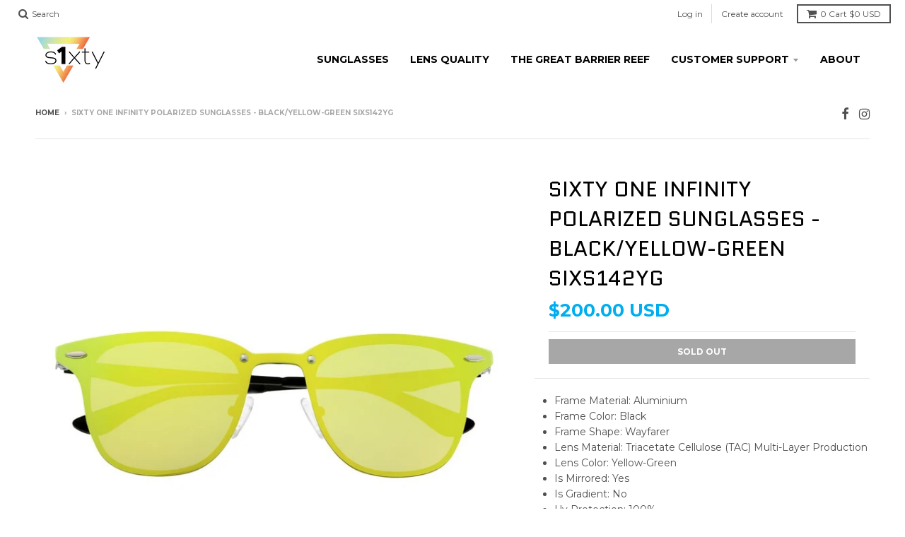

--- FILE ---
content_type: text/html; charset=utf-8
request_url: https://61sunglasses.com/products/sixty-one-infinty-aluminium-sunglasses-black-frame-yellow-green-lens-sixs142yg
body_size: 19285
content:
<!doctype html>
<!--[if IE 8]><html class="no-js lt-ie9" lang="en"> <![endif]-->
<!--[if IE 9 ]><html class="ie9 no-js"> <![endif]-->
<!--[if (gt IE 9)|!(IE)]><!--> <html class="no-js" lang="en"> <!--<![endif]-->
<head>

  
  
  <meta charset="utf-8">
  <meta http-equiv="X-UA-Compatible" content="IE=edge,chrome=1">
  <link rel="canonical" href="https://61sunglasses.com/products/sixty-one-infinty-aluminium-sunglasses-black-frame-yellow-green-lens-sixs142yg">
  <meta name="viewport" content="width=device-width,initial-scale=1">
  <meta name="theme-color" content="#00aeef">
  <link href="https://fonts.googleapis.com/css?family=Permanent+Marker" rel="stylesheet">
  
  <link rel="shortcut icon" href="//61sunglasses.com/cdn/shop/files/s1xty_logo_8d5ceb81-441f-401b-b3c3-275ec60041af_32x32.png?v=1614740666" type="image/png" />
  

  <title>
    Sixty One InfinityAluminium Sunglasses Black Frame Yellow-green Lens SIXS142YG &ndash; SIXTY ONE Sunglasses
  </title>

  
    <meta name="description" content="frame material: aluminium frame color: black frame shape: wayfarer lens material: triacetate cellulose (TAC) multi-layer production lens color: yellow-green is mirrored: yes is gradient: no uv protection: 100% hinge type: spring loaded hinge material: stainless steel arm material: aluminium lens width: 53mm lens height: 48mm frame width: 143mm temple length: 145mm bridge width: 20mm">
  

  
<meta property="og:site_name" content="SIXTY ONE Sunglasses">
<meta property="og:url" content="https://61sunglasses.com/products/sixty-one-infinty-aluminium-sunglasses-black-frame-yellow-green-lens-sixs142yg">
<meta property="og:title" content="Sixty One Infinity Polarized Sunglasses - Black/Yellow-Green SIXS142YG">
<meta property="og:type" content="product">
<meta property="og:description" content="frame material: aluminium frame color: black frame shape: wayfarer lens material: triacetate cellulose (TAC) multi-layer production lens color: yellow-green is mirrored: yes is gradient: no uv protection: 100% hinge type: spring loaded hinge material: stainless steel arm material: aluminium lens width: 53mm lens height: 48mm frame width: 143mm temple length: 145mm bridge width: 20mm"><meta property="og:price:amount" content="200.00">
  <meta property="og:price:currency" content="USD"><meta property="og:image" content="http://61sunglasses.com/cdn/shop/products/sixtyone_121334_6eded430-2eee-41a2-bc3d-6ffefda7db19_1024x1024.jpg?v=1514485014"><meta property="og:image" content="http://61sunglasses.com/cdn/shop/products/121334_1_cb42bc51-45ce-46f8-8578-fdc4916fe140_1024x1024.jpg?v=1514485014"><meta property="og:image" content="http://61sunglasses.com/cdn/shop/products/121334_2_7ff0724f-f90a-495e-8265-a82365f6d5e3_1024x1024.jpg?v=1514485014">
<meta property="og:image:secure_url" content="https://61sunglasses.com/cdn/shop/products/sixtyone_121334_6eded430-2eee-41a2-bc3d-6ffefda7db19_1024x1024.jpg?v=1514485014"><meta property="og:image:secure_url" content="https://61sunglasses.com/cdn/shop/products/121334_1_cb42bc51-45ce-46f8-8578-fdc4916fe140_1024x1024.jpg?v=1514485014"><meta property="og:image:secure_url" content="https://61sunglasses.com/cdn/shop/products/121334_2_7ff0724f-f90a-495e-8265-a82365f6d5e3_1024x1024.jpg?v=1514485014">

<meta name="twitter:site" content="@">
<meta name="twitter:card" content="summary_large_image">
<meta name="twitter:title" content="Sixty One Infinity Polarized Sunglasses - Black/Yellow-Green SIXS142YG">
<meta name="twitter:description" content="frame material: aluminium frame color: black frame shape: wayfarer lens material: triacetate cellulose (TAC) multi-layer production lens color: yellow-green is mirrored: yes is gradient: no uv protection: 100% hinge type: spring loaded hinge material: stainless steel arm material: aluminium lens width: 53mm lens height: 48mm frame width: 143mm temple length: 145mm bridge width: 20mm">


  <script>window.performance && window.performance.mark && window.performance.mark('shopify.content_for_header.start');</script><meta id="shopify-digital-wallet" name="shopify-digital-wallet" content="/24601647/digital_wallets/dialog">
<meta name="shopify-checkout-api-token" content="f35674bec7cf4e892ac58205adbc0ba2">
<meta id="in-context-paypal-metadata" data-shop-id="24601647" data-venmo-supported="false" data-environment="production" data-locale="en_US" data-paypal-v4="true" data-currency="USD">
<link rel="alternate" type="application/json+oembed" href="https://61sunglasses.com/products/sixty-one-infinty-aluminium-sunglasses-black-frame-yellow-green-lens-sixs142yg.oembed">
<script async="async" src="/checkouts/internal/preloads.js?locale=en-US"></script>
<link rel="preconnect" href="https://shop.app" crossorigin="anonymous">
<script async="async" src="https://shop.app/checkouts/internal/preloads.js?locale=en-US&shop_id=24601647" crossorigin="anonymous"></script>
<script id="apple-pay-shop-capabilities" type="application/json">{"shopId":24601647,"countryCode":"US","currencyCode":"USD","merchantCapabilities":["supports3DS"],"merchantId":"gid:\/\/shopify\/Shop\/24601647","merchantName":"SIXTY ONE Sunglasses","requiredBillingContactFields":["postalAddress","email"],"requiredShippingContactFields":["postalAddress","email"],"shippingType":"shipping","supportedNetworks":["visa","masterCard","amex","discover","elo","jcb"],"total":{"type":"pending","label":"SIXTY ONE Sunglasses","amount":"1.00"},"shopifyPaymentsEnabled":true,"supportsSubscriptions":true}</script>
<script id="shopify-features" type="application/json">{"accessToken":"f35674bec7cf4e892ac58205adbc0ba2","betas":["rich-media-storefront-analytics"],"domain":"61sunglasses.com","predictiveSearch":true,"shopId":24601647,"locale":"en"}</script>
<script>var Shopify = Shopify || {};
Shopify.shop = "61sunglasses.myshopify.com";
Shopify.locale = "en";
Shopify.currency = {"active":"USD","rate":"1.0"};
Shopify.country = "US";
Shopify.theme = {"name":"Theme export  61sunglasses-com-district  27jun2...","id":38356713535,"schema_name":"District","schema_version":"2.3.3","theme_store_id":null,"role":"main"};
Shopify.theme.handle = "null";
Shopify.theme.style = {"id":null,"handle":null};
Shopify.cdnHost = "61sunglasses.com/cdn";
Shopify.routes = Shopify.routes || {};
Shopify.routes.root = "/";</script>
<script type="module">!function(o){(o.Shopify=o.Shopify||{}).modules=!0}(window);</script>
<script>!function(o){function n(){var o=[];function n(){o.push(Array.prototype.slice.apply(arguments))}return n.q=o,n}var t=o.Shopify=o.Shopify||{};t.loadFeatures=n(),t.autoloadFeatures=n()}(window);</script>
<script>
  window.ShopifyPay = window.ShopifyPay || {};
  window.ShopifyPay.apiHost = "shop.app\/pay";
  window.ShopifyPay.redirectState = null;
</script>
<script id="shop-js-analytics" type="application/json">{"pageType":"product"}</script>
<script defer="defer" async type="module" src="//61sunglasses.com/cdn/shopifycloud/shop-js/modules/v2/client.init-shop-cart-sync_BN7fPSNr.en.esm.js"></script>
<script defer="defer" async type="module" src="//61sunglasses.com/cdn/shopifycloud/shop-js/modules/v2/chunk.common_Cbph3Kss.esm.js"></script>
<script defer="defer" async type="module" src="//61sunglasses.com/cdn/shopifycloud/shop-js/modules/v2/chunk.modal_DKumMAJ1.esm.js"></script>
<script type="module">
  await import("//61sunglasses.com/cdn/shopifycloud/shop-js/modules/v2/client.init-shop-cart-sync_BN7fPSNr.en.esm.js");
await import("//61sunglasses.com/cdn/shopifycloud/shop-js/modules/v2/chunk.common_Cbph3Kss.esm.js");
await import("//61sunglasses.com/cdn/shopifycloud/shop-js/modules/v2/chunk.modal_DKumMAJ1.esm.js");

  window.Shopify.SignInWithShop?.initShopCartSync?.({"fedCMEnabled":true,"windoidEnabled":true});

</script>
<script>
  window.Shopify = window.Shopify || {};
  if (!window.Shopify.featureAssets) window.Shopify.featureAssets = {};
  window.Shopify.featureAssets['shop-js'] = {"shop-cart-sync":["modules/v2/client.shop-cart-sync_CJVUk8Jm.en.esm.js","modules/v2/chunk.common_Cbph3Kss.esm.js","modules/v2/chunk.modal_DKumMAJ1.esm.js"],"init-fed-cm":["modules/v2/client.init-fed-cm_7Fvt41F4.en.esm.js","modules/v2/chunk.common_Cbph3Kss.esm.js","modules/v2/chunk.modal_DKumMAJ1.esm.js"],"init-shop-email-lookup-coordinator":["modules/v2/client.init-shop-email-lookup-coordinator_Cc088_bR.en.esm.js","modules/v2/chunk.common_Cbph3Kss.esm.js","modules/v2/chunk.modal_DKumMAJ1.esm.js"],"init-windoid":["modules/v2/client.init-windoid_hPopwJRj.en.esm.js","modules/v2/chunk.common_Cbph3Kss.esm.js","modules/v2/chunk.modal_DKumMAJ1.esm.js"],"shop-button":["modules/v2/client.shop-button_B0jaPSNF.en.esm.js","modules/v2/chunk.common_Cbph3Kss.esm.js","modules/v2/chunk.modal_DKumMAJ1.esm.js"],"shop-cash-offers":["modules/v2/client.shop-cash-offers_DPIskqss.en.esm.js","modules/v2/chunk.common_Cbph3Kss.esm.js","modules/v2/chunk.modal_DKumMAJ1.esm.js"],"shop-toast-manager":["modules/v2/client.shop-toast-manager_CK7RT69O.en.esm.js","modules/v2/chunk.common_Cbph3Kss.esm.js","modules/v2/chunk.modal_DKumMAJ1.esm.js"],"init-shop-cart-sync":["modules/v2/client.init-shop-cart-sync_BN7fPSNr.en.esm.js","modules/v2/chunk.common_Cbph3Kss.esm.js","modules/v2/chunk.modal_DKumMAJ1.esm.js"],"init-customer-accounts-sign-up":["modules/v2/client.init-customer-accounts-sign-up_CfPf4CXf.en.esm.js","modules/v2/client.shop-login-button_DeIztwXF.en.esm.js","modules/v2/chunk.common_Cbph3Kss.esm.js","modules/v2/chunk.modal_DKumMAJ1.esm.js"],"pay-button":["modules/v2/client.pay-button_CgIwFSYN.en.esm.js","modules/v2/chunk.common_Cbph3Kss.esm.js","modules/v2/chunk.modal_DKumMAJ1.esm.js"],"init-customer-accounts":["modules/v2/client.init-customer-accounts_DQ3x16JI.en.esm.js","modules/v2/client.shop-login-button_DeIztwXF.en.esm.js","modules/v2/chunk.common_Cbph3Kss.esm.js","modules/v2/chunk.modal_DKumMAJ1.esm.js"],"avatar":["modules/v2/client.avatar_BTnouDA3.en.esm.js"],"init-shop-for-new-customer-accounts":["modules/v2/client.init-shop-for-new-customer-accounts_CsZy_esa.en.esm.js","modules/v2/client.shop-login-button_DeIztwXF.en.esm.js","modules/v2/chunk.common_Cbph3Kss.esm.js","modules/v2/chunk.modal_DKumMAJ1.esm.js"],"shop-follow-button":["modules/v2/client.shop-follow-button_BRMJjgGd.en.esm.js","modules/v2/chunk.common_Cbph3Kss.esm.js","modules/v2/chunk.modal_DKumMAJ1.esm.js"],"checkout-modal":["modules/v2/client.checkout-modal_B9Drz_yf.en.esm.js","modules/v2/chunk.common_Cbph3Kss.esm.js","modules/v2/chunk.modal_DKumMAJ1.esm.js"],"shop-login-button":["modules/v2/client.shop-login-button_DeIztwXF.en.esm.js","modules/v2/chunk.common_Cbph3Kss.esm.js","modules/v2/chunk.modal_DKumMAJ1.esm.js"],"lead-capture":["modules/v2/client.lead-capture_DXYzFM3R.en.esm.js","modules/v2/chunk.common_Cbph3Kss.esm.js","modules/v2/chunk.modal_DKumMAJ1.esm.js"],"shop-login":["modules/v2/client.shop-login_CA5pJqmO.en.esm.js","modules/v2/chunk.common_Cbph3Kss.esm.js","modules/v2/chunk.modal_DKumMAJ1.esm.js"],"payment-terms":["modules/v2/client.payment-terms_BxzfvcZJ.en.esm.js","modules/v2/chunk.common_Cbph3Kss.esm.js","modules/v2/chunk.modal_DKumMAJ1.esm.js"]};
</script>
<script id="__st">var __st={"a":24601647,"offset":-18000,"reqid":"dfe4927e-2024-488f-ad40-56df9b13a056-1769758928","pageurl":"61sunglasses.com\/products\/sixty-one-infinty-aluminium-sunglasses-black-frame-yellow-green-lens-sixs142yg","u":"04bed84c2aea","p":"product","rtyp":"product","rid":365222428701};</script>
<script>window.ShopifyPaypalV4VisibilityTracking = true;</script>
<script id="captcha-bootstrap">!function(){'use strict';const t='contact',e='account',n='new_comment',o=[[t,t],['blogs',n],['comments',n],[t,'customer']],c=[[e,'customer_login'],[e,'guest_login'],[e,'recover_customer_password'],[e,'create_customer']],r=t=>t.map((([t,e])=>`form[action*='/${t}']:not([data-nocaptcha='true']) input[name='form_type'][value='${e}']`)).join(','),a=t=>()=>t?[...document.querySelectorAll(t)].map((t=>t.form)):[];function s(){const t=[...o],e=r(t);return a(e)}const i='password',u='form_key',d=['recaptcha-v3-token','g-recaptcha-response','h-captcha-response',i],f=()=>{try{return window.sessionStorage}catch{return}},m='__shopify_v',_=t=>t.elements[u];function p(t,e,n=!1){try{const o=window.sessionStorage,c=JSON.parse(o.getItem(e)),{data:r}=function(t){const{data:e,action:n}=t;return t[m]||n?{data:e,action:n}:{data:t,action:n}}(c);for(const[e,n]of Object.entries(r))t.elements[e]&&(t.elements[e].value=n);n&&o.removeItem(e)}catch(o){console.error('form repopulation failed',{error:o})}}const l='form_type',E='cptcha';function T(t){t.dataset[E]=!0}const w=window,h=w.document,L='Shopify',v='ce_forms',y='captcha';let A=!1;((t,e)=>{const n=(g='f06e6c50-85a8-45c8-87d0-21a2b65856fe',I='https://cdn.shopify.com/shopifycloud/storefront-forms-hcaptcha/ce_storefront_forms_captcha_hcaptcha.v1.5.2.iife.js',D={infoText:'Protected by hCaptcha',privacyText:'Privacy',termsText:'Terms'},(t,e,n)=>{const o=w[L][v],c=o.bindForm;if(c)return c(t,g,e,D).then(n);var r;o.q.push([[t,g,e,D],n]),r=I,A||(h.body.append(Object.assign(h.createElement('script'),{id:'captcha-provider',async:!0,src:r})),A=!0)});var g,I,D;w[L]=w[L]||{},w[L][v]=w[L][v]||{},w[L][v].q=[],w[L][y]=w[L][y]||{},w[L][y].protect=function(t,e){n(t,void 0,e),T(t)},Object.freeze(w[L][y]),function(t,e,n,w,h,L){const[v,y,A,g]=function(t,e,n){const i=e?o:[],u=t?c:[],d=[...i,...u],f=r(d),m=r(i),_=r(d.filter((([t,e])=>n.includes(e))));return[a(f),a(m),a(_),s()]}(w,h,L),I=t=>{const e=t.target;return e instanceof HTMLFormElement?e:e&&e.form},D=t=>v().includes(t);t.addEventListener('submit',(t=>{const e=I(t);if(!e)return;const n=D(e)&&!e.dataset.hcaptchaBound&&!e.dataset.recaptchaBound,o=_(e),c=g().includes(e)&&(!o||!o.value);(n||c)&&t.preventDefault(),c&&!n&&(function(t){try{if(!f())return;!function(t){const e=f();if(!e)return;const n=_(t);if(!n)return;const o=n.value;o&&e.removeItem(o)}(t);const e=Array.from(Array(32),(()=>Math.random().toString(36)[2])).join('');!function(t,e){_(t)||t.append(Object.assign(document.createElement('input'),{type:'hidden',name:u})),t.elements[u].value=e}(t,e),function(t,e){const n=f();if(!n)return;const o=[...t.querySelectorAll(`input[type='${i}']`)].map((({name:t})=>t)),c=[...d,...o],r={};for(const[a,s]of new FormData(t).entries())c.includes(a)||(r[a]=s);n.setItem(e,JSON.stringify({[m]:1,action:t.action,data:r}))}(t,e)}catch(e){console.error('failed to persist form',e)}}(e),e.submit())}));const S=(t,e)=>{t&&!t.dataset[E]&&(n(t,e.some((e=>e===t))),T(t))};for(const o of['focusin','change'])t.addEventListener(o,(t=>{const e=I(t);D(e)&&S(e,y())}));const B=e.get('form_key'),M=e.get(l),P=B&&M;t.addEventListener('DOMContentLoaded',(()=>{const t=y();if(P)for(const e of t)e.elements[l].value===M&&p(e,B);[...new Set([...A(),...v().filter((t=>'true'===t.dataset.shopifyCaptcha))])].forEach((e=>S(e,t)))}))}(h,new URLSearchParams(w.location.search),n,t,e,['guest_login'])})(!0,!0)}();</script>
<script integrity="sha256-4kQ18oKyAcykRKYeNunJcIwy7WH5gtpwJnB7kiuLZ1E=" data-source-attribution="shopify.loadfeatures" defer="defer" src="//61sunglasses.com/cdn/shopifycloud/storefront/assets/storefront/load_feature-a0a9edcb.js" crossorigin="anonymous"></script>
<script crossorigin="anonymous" defer="defer" src="//61sunglasses.com/cdn/shopifycloud/storefront/assets/shopify_pay/storefront-65b4c6d7.js?v=20250812"></script>
<script data-source-attribution="shopify.dynamic_checkout.dynamic.init">var Shopify=Shopify||{};Shopify.PaymentButton=Shopify.PaymentButton||{isStorefrontPortableWallets:!0,init:function(){window.Shopify.PaymentButton.init=function(){};var t=document.createElement("script");t.src="https://61sunglasses.com/cdn/shopifycloud/portable-wallets/latest/portable-wallets.en.js",t.type="module",document.head.appendChild(t)}};
</script>
<script data-source-attribution="shopify.dynamic_checkout.buyer_consent">
  function portableWalletsHideBuyerConsent(e){var t=document.getElementById("shopify-buyer-consent"),n=document.getElementById("shopify-subscription-policy-button");t&&n&&(t.classList.add("hidden"),t.setAttribute("aria-hidden","true"),n.removeEventListener("click",e))}function portableWalletsShowBuyerConsent(e){var t=document.getElementById("shopify-buyer-consent"),n=document.getElementById("shopify-subscription-policy-button");t&&n&&(t.classList.remove("hidden"),t.removeAttribute("aria-hidden"),n.addEventListener("click",e))}window.Shopify?.PaymentButton&&(window.Shopify.PaymentButton.hideBuyerConsent=portableWalletsHideBuyerConsent,window.Shopify.PaymentButton.showBuyerConsent=portableWalletsShowBuyerConsent);
</script>
<script data-source-attribution="shopify.dynamic_checkout.cart.bootstrap">document.addEventListener("DOMContentLoaded",(function(){function t(){return document.querySelector("shopify-accelerated-checkout-cart, shopify-accelerated-checkout")}if(t())Shopify.PaymentButton.init();else{new MutationObserver((function(e,n){t()&&(Shopify.PaymentButton.init(),n.disconnect())})).observe(document.body,{childList:!0,subtree:!0})}}));
</script>
<link id="shopify-accelerated-checkout-styles" rel="stylesheet" media="screen" href="https://61sunglasses.com/cdn/shopifycloud/portable-wallets/latest/accelerated-checkout-backwards-compat.css" crossorigin="anonymous">
<style id="shopify-accelerated-checkout-cart">
        #shopify-buyer-consent {
  margin-top: 1em;
  display: inline-block;
  width: 100%;
}

#shopify-buyer-consent.hidden {
  display: none;
}

#shopify-subscription-policy-button {
  background: none;
  border: none;
  padding: 0;
  text-decoration: underline;
  font-size: inherit;
  cursor: pointer;
}

#shopify-subscription-policy-button::before {
  box-shadow: none;
}

      </style>

<script>window.performance && window.performance.mark && window.performance.mark('shopify.content_for_header.end');</script>

  
  
  

  
  
  
  
  
    <link href="//fonts.googleapis.com/css?family=Quantico:400,400italic,700,700italic|Montserrat:400,700|Montserrat:400,700|" rel="stylesheet" type="text/css" media="all" />
  


  <link href="//61sunglasses.com/cdn/shop/t/5/assets/theme.scss.css?v=153440547092508463721666966716" rel="stylesheet" type="text/css" media="all" />
  <link href="//61sunglasses.com/cdn/shop/t/5/assets/custom.css?v=17718386756267159801666966718" rel="stylesheet" type="text/css" media="all" />

  
  

  

  
  

  <!-- /snippets/oldIE-js.liquid -->


<!--[if lt IE 9]>

<script src="//cdnjs.cloudflare.com/ajax/libs/html5shiv/3.7.2/html5shiv.min.js" type="text/javascript"></script>
<script src="//61sunglasses.com/cdn/shop/t/5/assets/respond.min.js?v=52248677837542619231562088494" type="text/javascript"></script>
<link href="//61sunglasses.com/cdn/shop/t/5/assets/respond-proxy.html" id="respond-proxy" rel="respond-proxy" />
<link href="//61sunglasses.com/search?q=96e0658a77d4eedd8e61892fd7eb0df0" id="respond-redirect" rel="respond-redirect" />
<script src="//61sunglasses.com/search?q=96e0658a77d4eedd8e61892fd7eb0df0" type="text/javascript"></script>
<![endif]-->

  <script>
    window.StyleHatch = window.StyleHatch || {};
    StyleHatch.currencyFormat = "\u003cspan class=money\u003e${{amount}}\u003c\/span\u003e";
    StyleHatch.Strings = {
      instagramAddToken: "Add your Instagram access token.",
      instagramInvalidToken: "The Instagram access token is invalid. Check to make sure you added the complete token.",
      instagramRateLimitToken: "Your store is currently over Instagram\u0026#39;s rate limit. Contact Style Hatch support for details.",
      addToCart: "Add to Cart",
      soldOut: "Sold Out"
    }
    StyleHatch.ajaxCartEnable = true;
    // Post defer
    window.addEventListener('DOMContentLoaded', function() {
      (function( $ ) {
      

      
      
      })(jq223);
    });
    document.documentElement.className = document.documentElement.className.replace('no-js', 'js');
  </script>

  <script type="text/javascript">
    window.lazySizesConfig = window.lazySizesConfig || {};
    window.lazySizesConfig.expand = 1200;
    window.lazySizesConfig.loadMode = 3;
  </script>
  <!--[if (gt IE 9)|!(IE)]><!--><script src="//61sunglasses.com/cdn/shop/t/5/assets/lazysizes.min.js?v=18864737905805455751562088494" async="async"></script><!--<![endif]-->
  <!--[if lte IE 9]><script src="//61sunglasses.com/cdn/shop/t/5/assets/lazysizes.min.js?v=18864737905805455751562088494"></script><![endif]-->
  <!--[if (gt IE 9)|!(IE)]><!--><script src="//61sunglasses.com/cdn/shop/t/5/assets/vendor.js?v=33017147095501145641562088494" defer="defer"></script><!--<![endif]-->
  <!--[if lte IE 9]><script src="//61sunglasses.com/cdn/shop/t/5/assets/vendor.js?v=33017147095501145641562088494"></script><![endif]-->
  
    <script>
StyleHatch.currencyConverter = true;
StyleHatch.shopCurrency = 'USD';
StyleHatch.defaultCurrency = 'USD';
// Formatting
StyleHatch.currencyConverterFormat = 'money_with_currency_format';
StyleHatch.moneyWithCurrencyFormat = "${{amount}} USD";
StyleHatch.moneyFormat = "${{amount}}";
</script>
<!--[if (gt IE 9)|!(IE)]><!--><script src="//cdn.shopify.com/s/javascripts/currencies.js" defer="defer"></script><!--<![endif]-->
<!--[if lte IE 9]><script src="//cdn.shopify.com/s/javascripts/currencies.js"></script><![endif]-->
<!--[if (gt IE 9)|!(IE)]><!--><script src="//61sunglasses.com/cdn/shop/t/5/assets/jquery.currencies.min.js?v=152637954936623000011562088493" defer="defer"></script><!--<![endif]-->
<!--[if lte IE 9]><script src="//61sunglasses.com/cdn/shop/t/5/assets/jquery.currencies.min.js?v=152637954936623000011562088493"></script><![endif]-->

  
  
  <!--[if (gt IE 9)|!(IE)]><!--><script src="//61sunglasses.com/cdn/shop/t/5/assets/theme.min.js?v=150177016056223058261562088494" defer="defer"></script><!--<![endif]-->
  <!--[if lte IE 9]><script src="//61sunglasses.com/cdn/shop/t/5/assets/theme.min.js?v=150177016056223058261562088494"></script><![endif]-->



















<!-- BeginConsistentCartAddon --><script>Shopify.customer_logged_in = false ;Shopify.customer_email = "" ;Shopify.log_uuids = true;</script><!-- EndConsistentCartAddon -->

<link href="https://monorail-edge.shopifysvc.com" rel="dns-prefetch">
<script>(function(){if ("sendBeacon" in navigator && "performance" in window) {try {var session_token_from_headers = performance.getEntriesByType('navigation')[0].serverTiming.find(x => x.name == '_s').description;} catch {var session_token_from_headers = undefined;}var session_cookie_matches = document.cookie.match(/_shopify_s=([^;]*)/);var session_token_from_cookie = session_cookie_matches && session_cookie_matches.length === 2 ? session_cookie_matches[1] : "";var session_token = session_token_from_headers || session_token_from_cookie || "";function handle_abandonment_event(e) {var entries = performance.getEntries().filter(function(entry) {return /monorail-edge.shopifysvc.com/.test(entry.name);});if (!window.abandonment_tracked && entries.length === 0) {window.abandonment_tracked = true;var currentMs = Date.now();var navigation_start = performance.timing.navigationStart;var payload = {shop_id: 24601647,url: window.location.href,navigation_start,duration: currentMs - navigation_start,session_token,page_type: "product"};window.navigator.sendBeacon("https://monorail-edge.shopifysvc.com/v1/produce", JSON.stringify({schema_id: "online_store_buyer_site_abandonment/1.1",payload: payload,metadata: {event_created_at_ms: currentMs,event_sent_at_ms: currentMs}}));}}window.addEventListener('pagehide', handle_abandonment_event);}}());</script>
<script id="web-pixels-manager-setup">(function e(e,d,r,n,o){if(void 0===o&&(o={}),!Boolean(null===(a=null===(i=window.Shopify)||void 0===i?void 0:i.analytics)||void 0===a?void 0:a.replayQueue)){var i,a;window.Shopify=window.Shopify||{};var t=window.Shopify;t.analytics=t.analytics||{};var s=t.analytics;s.replayQueue=[],s.publish=function(e,d,r){return s.replayQueue.push([e,d,r]),!0};try{self.performance.mark("wpm:start")}catch(e){}var l=function(){var e={modern:/Edge?\/(1{2}[4-9]|1[2-9]\d|[2-9]\d{2}|\d{4,})\.\d+(\.\d+|)|Firefox\/(1{2}[4-9]|1[2-9]\d|[2-9]\d{2}|\d{4,})\.\d+(\.\d+|)|Chrom(ium|e)\/(9{2}|\d{3,})\.\d+(\.\d+|)|(Maci|X1{2}).+ Version\/(15\.\d+|(1[6-9]|[2-9]\d|\d{3,})\.\d+)([,.]\d+|)( \(\w+\)|)( Mobile\/\w+|) Safari\/|Chrome.+OPR\/(9{2}|\d{3,})\.\d+\.\d+|(CPU[ +]OS|iPhone[ +]OS|CPU[ +]iPhone|CPU IPhone OS|CPU iPad OS)[ +]+(15[._]\d+|(1[6-9]|[2-9]\d|\d{3,})[._]\d+)([._]\d+|)|Android:?[ /-](13[3-9]|1[4-9]\d|[2-9]\d{2}|\d{4,})(\.\d+|)(\.\d+|)|Android.+Firefox\/(13[5-9]|1[4-9]\d|[2-9]\d{2}|\d{4,})\.\d+(\.\d+|)|Android.+Chrom(ium|e)\/(13[3-9]|1[4-9]\d|[2-9]\d{2}|\d{4,})\.\d+(\.\d+|)|SamsungBrowser\/([2-9]\d|\d{3,})\.\d+/,legacy:/Edge?\/(1[6-9]|[2-9]\d|\d{3,})\.\d+(\.\d+|)|Firefox\/(5[4-9]|[6-9]\d|\d{3,})\.\d+(\.\d+|)|Chrom(ium|e)\/(5[1-9]|[6-9]\d|\d{3,})\.\d+(\.\d+|)([\d.]+$|.*Safari\/(?![\d.]+ Edge\/[\d.]+$))|(Maci|X1{2}).+ Version\/(10\.\d+|(1[1-9]|[2-9]\d|\d{3,})\.\d+)([,.]\d+|)( \(\w+\)|)( Mobile\/\w+|) Safari\/|Chrome.+OPR\/(3[89]|[4-9]\d|\d{3,})\.\d+\.\d+|(CPU[ +]OS|iPhone[ +]OS|CPU[ +]iPhone|CPU IPhone OS|CPU iPad OS)[ +]+(10[._]\d+|(1[1-9]|[2-9]\d|\d{3,})[._]\d+)([._]\d+|)|Android:?[ /-](13[3-9]|1[4-9]\d|[2-9]\d{2}|\d{4,})(\.\d+|)(\.\d+|)|Mobile Safari.+OPR\/([89]\d|\d{3,})\.\d+\.\d+|Android.+Firefox\/(13[5-9]|1[4-9]\d|[2-9]\d{2}|\d{4,})\.\d+(\.\d+|)|Android.+Chrom(ium|e)\/(13[3-9]|1[4-9]\d|[2-9]\d{2}|\d{4,})\.\d+(\.\d+|)|Android.+(UC? ?Browser|UCWEB|U3)[ /]?(15\.([5-9]|\d{2,})|(1[6-9]|[2-9]\d|\d{3,})\.\d+)\.\d+|SamsungBrowser\/(5\.\d+|([6-9]|\d{2,})\.\d+)|Android.+MQ{2}Browser\/(14(\.(9|\d{2,})|)|(1[5-9]|[2-9]\d|\d{3,})(\.\d+|))(\.\d+|)|K[Aa][Ii]OS\/(3\.\d+|([4-9]|\d{2,})\.\d+)(\.\d+|)/},d=e.modern,r=e.legacy,n=navigator.userAgent;return n.match(d)?"modern":n.match(r)?"legacy":"unknown"}(),u="modern"===l?"modern":"legacy",c=(null!=n?n:{modern:"",legacy:""})[u],f=function(e){return[e.baseUrl,"/wpm","/b",e.hashVersion,"modern"===e.buildTarget?"m":"l",".js"].join("")}({baseUrl:d,hashVersion:r,buildTarget:u}),m=function(e){var d=e.version,r=e.bundleTarget,n=e.surface,o=e.pageUrl,i=e.monorailEndpoint;return{emit:function(e){var a=e.status,t=e.errorMsg,s=(new Date).getTime(),l=JSON.stringify({metadata:{event_sent_at_ms:s},events:[{schema_id:"web_pixels_manager_load/3.1",payload:{version:d,bundle_target:r,page_url:o,status:a,surface:n,error_msg:t},metadata:{event_created_at_ms:s}}]});if(!i)return console&&console.warn&&console.warn("[Web Pixels Manager] No Monorail endpoint provided, skipping logging."),!1;try{return self.navigator.sendBeacon.bind(self.navigator)(i,l)}catch(e){}var u=new XMLHttpRequest;try{return u.open("POST",i,!0),u.setRequestHeader("Content-Type","text/plain"),u.send(l),!0}catch(e){return console&&console.warn&&console.warn("[Web Pixels Manager] Got an unhandled error while logging to Monorail."),!1}}}}({version:r,bundleTarget:l,surface:e.surface,pageUrl:self.location.href,monorailEndpoint:e.monorailEndpoint});try{o.browserTarget=l,function(e){var d=e.src,r=e.async,n=void 0===r||r,o=e.onload,i=e.onerror,a=e.sri,t=e.scriptDataAttributes,s=void 0===t?{}:t,l=document.createElement("script"),u=document.querySelector("head"),c=document.querySelector("body");if(l.async=n,l.src=d,a&&(l.integrity=a,l.crossOrigin="anonymous"),s)for(var f in s)if(Object.prototype.hasOwnProperty.call(s,f))try{l.dataset[f]=s[f]}catch(e){}if(o&&l.addEventListener("load",o),i&&l.addEventListener("error",i),u)u.appendChild(l);else{if(!c)throw new Error("Did not find a head or body element to append the script");c.appendChild(l)}}({src:f,async:!0,onload:function(){if(!function(){var e,d;return Boolean(null===(d=null===(e=window.Shopify)||void 0===e?void 0:e.analytics)||void 0===d?void 0:d.initialized)}()){var d=window.webPixelsManager.init(e)||void 0;if(d){var r=window.Shopify.analytics;r.replayQueue.forEach((function(e){var r=e[0],n=e[1],o=e[2];d.publishCustomEvent(r,n,o)})),r.replayQueue=[],r.publish=d.publishCustomEvent,r.visitor=d.visitor,r.initialized=!0}}},onerror:function(){return m.emit({status:"failed",errorMsg:"".concat(f," has failed to load")})},sri:function(e){var d=/^sha384-[A-Za-z0-9+/=]+$/;return"string"==typeof e&&d.test(e)}(c)?c:"",scriptDataAttributes:o}),m.emit({status:"loading"})}catch(e){m.emit({status:"failed",errorMsg:(null==e?void 0:e.message)||"Unknown error"})}}})({shopId: 24601647,storefrontBaseUrl: "https://61sunglasses.com",extensionsBaseUrl: "https://extensions.shopifycdn.com/cdn/shopifycloud/web-pixels-manager",monorailEndpoint: "https://monorail-edge.shopifysvc.com/unstable/produce_batch",surface: "storefront-renderer",enabledBetaFlags: ["2dca8a86"],webPixelsConfigList: [{"id":"56524863","eventPayloadVersion":"v1","runtimeContext":"LAX","scriptVersion":"1","type":"CUSTOM","privacyPurposes":["MARKETING"],"name":"Meta pixel (migrated)"},{"id":"shopify-app-pixel","configuration":"{}","eventPayloadVersion":"v1","runtimeContext":"STRICT","scriptVersion":"0450","apiClientId":"shopify-pixel","type":"APP","privacyPurposes":["ANALYTICS","MARKETING"]},{"id":"shopify-custom-pixel","eventPayloadVersion":"v1","runtimeContext":"LAX","scriptVersion":"0450","apiClientId":"shopify-pixel","type":"CUSTOM","privacyPurposes":["ANALYTICS","MARKETING"]}],isMerchantRequest: false,initData: {"shop":{"name":"SIXTY ONE Sunglasses","paymentSettings":{"currencyCode":"USD"},"myshopifyDomain":"61sunglasses.myshopify.com","countryCode":"US","storefrontUrl":"https:\/\/61sunglasses.com"},"customer":null,"cart":null,"checkout":null,"productVariants":[{"price":{"amount":200.0,"currencyCode":"USD"},"product":{"title":"Sixty One Infinity Polarized Sunglasses - Black\/Yellow-Green SIXS142YG","vendor":"Sixty One","id":"365222428701","untranslatedTitle":"Sixty One Infinity Polarized Sunglasses - Black\/Yellow-Green SIXS142YG","url":"\/products\/sixty-one-infinty-aluminium-sunglasses-black-frame-yellow-green-lens-sixs142yg","type":"Sunglasses"},"id":"5317998837789","image":{"src":"\/\/61sunglasses.com\/cdn\/shop\/products\/sixtyone_121334_6eded430-2eee-41a2-bc3d-6ffefda7db19.jpg?v=1514485014"},"sku":"SIXS142YG","title":"Default Title","untranslatedTitle":"Default Title"}],"purchasingCompany":null},},"https://61sunglasses.com/cdn","1d2a099fw23dfb22ep557258f5m7a2edbae",{"modern":"","legacy":""},{"shopId":"24601647","storefrontBaseUrl":"https:\/\/61sunglasses.com","extensionBaseUrl":"https:\/\/extensions.shopifycdn.com\/cdn\/shopifycloud\/web-pixels-manager","surface":"storefront-renderer","enabledBetaFlags":"[\"2dca8a86\"]","isMerchantRequest":"false","hashVersion":"1d2a099fw23dfb22ep557258f5m7a2edbae","publish":"custom","events":"[[\"page_viewed\",{}],[\"product_viewed\",{\"productVariant\":{\"price\":{\"amount\":200.0,\"currencyCode\":\"USD\"},\"product\":{\"title\":\"Sixty One Infinity Polarized Sunglasses - Black\/Yellow-Green SIXS142YG\",\"vendor\":\"Sixty One\",\"id\":\"365222428701\",\"untranslatedTitle\":\"Sixty One Infinity Polarized Sunglasses - Black\/Yellow-Green SIXS142YG\",\"url\":\"\/products\/sixty-one-infinty-aluminium-sunglasses-black-frame-yellow-green-lens-sixs142yg\",\"type\":\"Sunglasses\"},\"id\":\"5317998837789\",\"image\":{\"src\":\"\/\/61sunglasses.com\/cdn\/shop\/products\/sixtyone_121334_6eded430-2eee-41a2-bc3d-6ffefda7db19.jpg?v=1514485014\"},\"sku\":\"SIXS142YG\",\"title\":\"Default Title\",\"untranslatedTitle\":\"Default Title\"}}]]"});</script><script>
  window.ShopifyAnalytics = window.ShopifyAnalytics || {};
  window.ShopifyAnalytics.meta = window.ShopifyAnalytics.meta || {};
  window.ShopifyAnalytics.meta.currency = 'USD';
  var meta = {"product":{"id":365222428701,"gid":"gid:\/\/shopify\/Product\/365222428701","vendor":"Sixty One","type":"Sunglasses","handle":"sixty-one-infinty-aluminium-sunglasses-black-frame-yellow-green-lens-sixs142yg","variants":[{"id":5317998837789,"price":20000,"name":"Sixty One Infinity Polarized Sunglasses - Black\/Yellow-Green SIXS142YG","public_title":null,"sku":"SIXS142YG"}],"remote":false},"page":{"pageType":"product","resourceType":"product","resourceId":365222428701,"requestId":"dfe4927e-2024-488f-ad40-56df9b13a056-1769758928"}};
  for (var attr in meta) {
    window.ShopifyAnalytics.meta[attr] = meta[attr];
  }
</script>
<script class="analytics">
  (function () {
    var customDocumentWrite = function(content) {
      var jquery = null;

      if (window.jQuery) {
        jquery = window.jQuery;
      } else if (window.Checkout && window.Checkout.$) {
        jquery = window.Checkout.$;
      }

      if (jquery) {
        jquery('body').append(content);
      }
    };

    var hasLoggedConversion = function(token) {
      if (token) {
        return document.cookie.indexOf('loggedConversion=' + token) !== -1;
      }
      return false;
    }

    var setCookieIfConversion = function(token) {
      if (token) {
        var twoMonthsFromNow = new Date(Date.now());
        twoMonthsFromNow.setMonth(twoMonthsFromNow.getMonth() + 2);

        document.cookie = 'loggedConversion=' + token + '; expires=' + twoMonthsFromNow;
      }
    }

    var trekkie = window.ShopifyAnalytics.lib = window.trekkie = window.trekkie || [];
    if (trekkie.integrations) {
      return;
    }
    trekkie.methods = [
      'identify',
      'page',
      'ready',
      'track',
      'trackForm',
      'trackLink'
    ];
    trekkie.factory = function(method) {
      return function() {
        var args = Array.prototype.slice.call(arguments);
        args.unshift(method);
        trekkie.push(args);
        return trekkie;
      };
    };
    for (var i = 0; i < trekkie.methods.length; i++) {
      var key = trekkie.methods[i];
      trekkie[key] = trekkie.factory(key);
    }
    trekkie.load = function(config) {
      trekkie.config = config || {};
      trekkie.config.initialDocumentCookie = document.cookie;
      var first = document.getElementsByTagName('script')[0];
      var script = document.createElement('script');
      script.type = 'text/javascript';
      script.onerror = function(e) {
        var scriptFallback = document.createElement('script');
        scriptFallback.type = 'text/javascript';
        scriptFallback.onerror = function(error) {
                var Monorail = {
      produce: function produce(monorailDomain, schemaId, payload) {
        var currentMs = new Date().getTime();
        var event = {
          schema_id: schemaId,
          payload: payload,
          metadata: {
            event_created_at_ms: currentMs,
            event_sent_at_ms: currentMs
          }
        };
        return Monorail.sendRequest("https://" + monorailDomain + "/v1/produce", JSON.stringify(event));
      },
      sendRequest: function sendRequest(endpointUrl, payload) {
        // Try the sendBeacon API
        if (window && window.navigator && typeof window.navigator.sendBeacon === 'function' && typeof window.Blob === 'function' && !Monorail.isIos12()) {
          var blobData = new window.Blob([payload], {
            type: 'text/plain'
          });

          if (window.navigator.sendBeacon(endpointUrl, blobData)) {
            return true;
          } // sendBeacon was not successful

        } // XHR beacon

        var xhr = new XMLHttpRequest();

        try {
          xhr.open('POST', endpointUrl);
          xhr.setRequestHeader('Content-Type', 'text/plain');
          xhr.send(payload);
        } catch (e) {
          console.log(e);
        }

        return false;
      },
      isIos12: function isIos12() {
        return window.navigator.userAgent.lastIndexOf('iPhone; CPU iPhone OS 12_') !== -1 || window.navigator.userAgent.lastIndexOf('iPad; CPU OS 12_') !== -1;
      }
    };
    Monorail.produce('monorail-edge.shopifysvc.com',
      'trekkie_storefront_load_errors/1.1',
      {shop_id: 24601647,
      theme_id: 38356713535,
      app_name: "storefront",
      context_url: window.location.href,
      source_url: "//61sunglasses.com/cdn/s/trekkie.storefront.c59ea00e0474b293ae6629561379568a2d7c4bba.min.js"});

        };
        scriptFallback.async = true;
        scriptFallback.src = '//61sunglasses.com/cdn/s/trekkie.storefront.c59ea00e0474b293ae6629561379568a2d7c4bba.min.js';
        first.parentNode.insertBefore(scriptFallback, first);
      };
      script.async = true;
      script.src = '//61sunglasses.com/cdn/s/trekkie.storefront.c59ea00e0474b293ae6629561379568a2d7c4bba.min.js';
      first.parentNode.insertBefore(script, first);
    };
    trekkie.load(
      {"Trekkie":{"appName":"storefront","development":false,"defaultAttributes":{"shopId":24601647,"isMerchantRequest":null,"themeId":38356713535,"themeCityHash":"15781926539716247856","contentLanguage":"en","currency":"USD","eventMetadataId":"d0371e01-270f-4ed3-94b6-7b77ca7857be"},"isServerSideCookieWritingEnabled":true,"monorailRegion":"shop_domain","enabledBetaFlags":["65f19447","b5387b81"]},"Session Attribution":{},"S2S":{"facebookCapiEnabled":false,"source":"trekkie-storefront-renderer","apiClientId":580111}}
    );

    var loaded = false;
    trekkie.ready(function() {
      if (loaded) return;
      loaded = true;

      window.ShopifyAnalytics.lib = window.trekkie;

      var originalDocumentWrite = document.write;
      document.write = customDocumentWrite;
      try { window.ShopifyAnalytics.merchantGoogleAnalytics.call(this); } catch(error) {};
      document.write = originalDocumentWrite;

      window.ShopifyAnalytics.lib.page(null,{"pageType":"product","resourceType":"product","resourceId":365222428701,"requestId":"dfe4927e-2024-488f-ad40-56df9b13a056-1769758928","shopifyEmitted":true});

      var match = window.location.pathname.match(/checkouts\/(.+)\/(thank_you|post_purchase)/)
      var token = match? match[1]: undefined;
      if (!hasLoggedConversion(token)) {
        setCookieIfConversion(token);
        window.ShopifyAnalytics.lib.track("Viewed Product",{"currency":"USD","variantId":5317998837789,"productId":365222428701,"productGid":"gid:\/\/shopify\/Product\/365222428701","name":"Sixty One Infinity Polarized Sunglasses - Black\/Yellow-Green SIXS142YG","price":"200.00","sku":"SIXS142YG","brand":"Sixty One","variant":null,"category":"Sunglasses","nonInteraction":true,"remote":false},undefined,undefined,{"shopifyEmitted":true});
      window.ShopifyAnalytics.lib.track("monorail:\/\/trekkie_storefront_viewed_product\/1.1",{"currency":"USD","variantId":5317998837789,"productId":365222428701,"productGid":"gid:\/\/shopify\/Product\/365222428701","name":"Sixty One Infinity Polarized Sunglasses - Black\/Yellow-Green SIXS142YG","price":"200.00","sku":"SIXS142YG","brand":"Sixty One","variant":null,"category":"Sunglasses","nonInteraction":true,"remote":false,"referer":"https:\/\/61sunglasses.com\/products\/sixty-one-infinty-aluminium-sunglasses-black-frame-yellow-green-lens-sixs142yg"});
      }
    });


        var eventsListenerScript = document.createElement('script');
        eventsListenerScript.async = true;
        eventsListenerScript.src = "//61sunglasses.com/cdn/shopifycloud/storefront/assets/shop_events_listener-3da45d37.js";
        document.getElementsByTagName('head')[0].appendChild(eventsListenerScript);

})();</script>
<script
  defer
  src="https://61sunglasses.com/cdn/shopifycloud/perf-kit/shopify-perf-kit-3.1.0.min.js"
  data-application="storefront-renderer"
  data-shop-id="24601647"
  data-render-region="gcp-us-central1"
  data-page-type="product"
  data-theme-instance-id="38356713535"
  data-theme-name="District"
  data-theme-version="2.3.3"
  data-monorail-region="shop_domain"
  data-resource-timing-sampling-rate="10"
  data-shs="true"
  data-shs-beacon="true"
  data-shs-export-with-fetch="true"
  data-shs-logs-sample-rate="1"
  data-shs-beacon-endpoint="https://61sunglasses.com/api/collect"
></script>
</head>

<body id="sixty-one-infinityaluminium-sunglasses-black-frame-yellow-green-lens-sixs142yg" class="template-product" data-template-directory="" data-template"product" >

  <div id="page">
    <div id="shopify-section-promos" class="shopify-section promos"><div data-section-id="promos" data-section-type="promos-section" data-scroll-lock="true">
  
</div>


</div>
    <header class="util">
  <div class="wrapper">

    <div class="search-wrapper">
      <!-- /snippets/search-bar.liquid -->


<form action="/search" method="get" class="input-group search-bar" role="search">
  <div class="icon-wrapper">
    <span class="icon-fallback-text">
      <span class="icon icon-search" aria-hidden="true"></span>
      <span class="fallback-text">Search</span>
    </span>
  </div>
  <div class="input-wrapper">
    <input type="search" name="q" value="" placeholder="Search our store" class="input-group-field" aria-label="Search our store">
  </div>
  <div class="button-wrapper">
    <span class="input-group-btn">
      <button type="button" class="btn icon-fallback-text">
        <span class="icon icon-close" aria-hidden="true"></span>
        <span class="fallback-text">Close menu</span>
      </button>
    </span>
  </div>
</form>
    </div>

    <div class="left-wrapper">
      <ul class="text-links">
        <li class="mobile-menu">
          <a href="#menu" class="toggle-menu menu-link">
            <span class="icon-text">
              <span class="icon icon-menu" aria-hidden="true"></span>
              <span class="text" data-close-text="Close menu">Menu</span>
            </span>
          </a>
        </li>
        <li>
          <a href="#" class="search">
            <span class="icon-text">
              <span class="icon icon-search" aria-hidden="true"></span>
              <span class="text">Search</span>
            </span>
          </a>
        </li>
      </ul>
      
      
        <div class="currency-picker-contain" id="currency_picker_div">
  <label>Currency</label>
  <select class="currency-picker" name="currencies" onchange="currencyReload()">
  
  
  <option value="USD">USD</option>
  
    
  
    
    <option value="GBP">GBP</option>
    
  
    
    <option value="EUR">EUR</option>
    
  
    
    <option value="INR">INR</option>
    
  
  </select>
</div>
<script src="//code.jquery.com/jquery-3.3.1.min.js"></script>
<script>
  function getCookie(name) {
    var re = new RegExp(name + "=([^;]+)");
    var value = re.exec(document.cookie);
    return (value != null) ? unescape(value[1]) : null;
}  
var url_string = window.location.href;
  // console.log('url_string: '+url_string);
var product_check = url_string.indexOf('product');
  // console.log('product_check: '+product_check);
    var url = new URL(url_string);
    var currency = url.searchParams.get("currency");
	var cookie_currency = getCookie("ck_currency");
  	var cart_currency = getCookie("cart_currency");
  	var currency_currency = getCookie("currency");
  if (!currency) {
    currency = cookie_currency;
  }
  if (!cookie_currency) {
    currency = cart_currency;
  }
  if (!cart_currency) {
    currency = currency;
  }
  
  if (!currency) {
    currency = "EUR";
  }
function autoSelect() {
        var currencySel = $('.currency-picker').val();
        var new_url = url_string+"?currency="+currencySel;

  // console.log("cookie currency: "+cookie_currency);
  // console.log("cart currency: "+cookie_currency);
  // console.log("currency currency: "+cookie_currency);
  if (product_check != -1) {
    $("#currency_picker_div").hide();
    // console.log('product page');
	
      if ((currency == 'USD') || (currency == 'EUR') || (currency == 'GBP') || (currency == 'INR')) {
        // console.log('redirection check currency: '+currency);
        //$('.currency-picker option[value="' + currency +'"]').prop("selected", true).trigger('change');
	 	//window.location.href =new_url;
        document.cookie = "ck_currency="+currency_currency+"; expires=Thu, 18 Dec 2049 12:00:00 UTC; path=/";
      } else {
        //currency = 'EUR';
		var new_url = url_string+"?currency="+cookie_currency;
        if (!cookie_currency) {
          new_url = url_string+"?currency="+cart_currency;
        }
        if ((!cookie_currency) && (!cart_currency)) {
          new_url = url_string+"?currency="+currency_currency;
        }
        if ((!cookie_currency) && (!cart_currency) && (!currency_currency)) {
          new_url = url_string+"?currency=EUR";
        }
        //console.log('redirection check string'+new_url);
        window.location.href =new_url;
      }
      // console.log("currency picker currency: "+currency);
    //$('.currency-picker option[value="' + currency +'"]').prop("selected", true).trigger('change');
  } else {
  // console.log('not the product page');
    $("#currency_picker_div").show();
  }
  if (currency) {
    $('.currency-picker option[value="' + currency +'"]').prop("selected", true).trigger('change');
  } else {
  	//console.log("no currency found");
  }
}
window.onload = autoSelect();
function currencyReload() {
if (product_check != -1) {
          var currencySel = $('.currency-picker').val();
          var url_string_base = window.location.href;
          var product_check = url_string_base.indexOf('product');
          var url_string = url_string_base+"?currency="+currencySel;
          var url = new URL(url_string);
          var currency = url.searchParams.get("currency");
          if (currency) {
            //console.log('currency found');
              //console.log('currency mismatch');
              //$('.currency-picker option[value="' + currency +'"]').prop("selected", true).trigger('change');
          } else {
            //console.log('no currency present');
              //console.log('currency match');
          }
          //$('.currency-picker option[value="' + currency +'"]').prop("selected", true).trigger('change');
          //window.location.href =url_string;
}
	if (currency) {
   	 //console.log("currency found");
     	var currencySel = $('.currency-picker').val();
      document.cookie = "ck_currency="+currencySel+"; expires=Thu, 18 Dec 2049 12:00:00 UTC; path=/";
	 	var url_string = url_string_base+"?currency="+currencySel;
      	var url = new URL(url_string);
      // console.log("onchange redirect: "+url_string);
      //window.location.href =url_string;
    } else {
     	var currencySel = $('.currency-picker').val();
	 	var url_string = url_string_base+"?currency="+currencySel;
      	var url = new URL(url_string);
      	// console.log("onchange redirect: "+url_string);
      //window.location.href =url_string;
  }
}
</script>

      
    </div>

    <div class="right-wrapper">
      
      
        <!-- /snippets/accounts-nav.liquid -->
<ul class="text-links">
  
    <li>
      <a href="/account/login" id="customer_login_link">Log in</a>
    </li>
    <li>
      <a href="/account/register" id="customer_register_link">Create account</a>
    </li>
  
</ul>
      
      
      <a href="/cart" id="CartButton">
        <span class="icon-fallback-text">
          <span class="icon icon-cart" aria-hidden="true"></span>
        </span>
        <span id="CartCount">0</span>
        Cart
        <span id="CartCost" class="money"></span>

      </a>
      
        <!-- /snippets/cart-preview.liquid -->
<div class="cart-preview">
  <div class="cart-preview-title">
    Added to Cart
  </div>
  <div class="product-container">
    <div class="box product">
      <figure>
        <a href="#" class="product-image"></a>
        <figcaption>
          <a href="#" class="product-title"></a>
          <ul class="product-variant options"></ul>
          <span class="product-price price money"></span>
        </figcaption>
      </figure>
    </div>
  </div>
  <div class="cart-preview-total">
    
    <div class="count plural">You have <span class="item-count"></span> items in your cart</div>
    <div class="count singular">You have <span class="item-count">1</span> item in your cart</div>
    <div class="label">Total</div>
    <div class="total-price total"><span class="money"></span></div>
  </div>
  <a href="/cart" class="button solid">Check Out</a>
  <a href="#continue" class="button outline continue-shopping">Continue Shopping</a>
</div>
      
    </div>
  </div>
</header>

    <div id="shopify-section-header" class="shopify-section header"><div data-section-id="header" data-section-type="header-section">
  <div class="site-header-wrapper">
    <header class="site-header minimal " data-scroll-lock="header" role="banner">

      <div class="wrapper">
        <div class="logo-nav-contain layout-horizontal">
          
          <div class="logo-contain">
            
              <div class="site-logo has-image" itemscope itemtype="http://schema.org/Organization">
            
              
                <a href="/" itemprop="url" class="logo-image">
                  
                  
                  
                  <img src="//61sunglasses.com/cdn/shop/files/s1xty_logo_8d5ceb81-441f-401b-b3c3-275ec60041af_100x.png?v=1614740666"
                    srcset="//61sunglasses.com/cdn/shop/files/s1xty_logo_8d5ceb81-441f-401b-b3c3-275ec60041af_100x.png?v=1614740666 1x
                            ,//61sunglasses.com/cdn/shop/files/s1xty_logo_8d5ceb81-441f-401b-b3c3-275ec60041af_100x@2x.png?v=1614740666 2x"
                    alt="SIXTY ONE Sunglasses">
                </a>
              
            
              </div>
            
          </div>

          <nav class="nav-bar" role="navigation">
            <ul class="site-nav">
  
  
  
  
    <li >
      <a href="/collections/sunglasses">Sunglasses</a>
    </li>
  
  
  
  
  
    <li >
      <a href="/pages/lens-quality">Lens Quality</a>
    </li>
  
  
  
  
  
    <li >
      <a href="/pages/saving-the-reef">The Great Barrier Reef</a>
    </li>
  
  
  
  
  

    <li class="has-dropdown " aria-haspopup="true">
      <a href="/pages/warranty-and-faq">Customer Support</a>
      <ul class="dropdown" aria-hidden="true" role="menu">
        

          
          
          
          

          <li class=" " role="menuitem">
            <a href="/pages/warranty-and-faq" tabindex="-1">Warranty &amp; FAQ</a>
            
            
          </li>
        

          
          
          
          

          <li class=" " role="menuitem">
            <a href="/pages/registration" tabindex="-1">Registration</a>
            
            
          </li>
        

          
          
          
          

          <li class=" " role="menuitem">
            <a href="/pages/contact" tabindex="-1">Contact</a>
            
            
          </li>
        
      </ul>
    </li>
  
  
  
  
  
    <li >
      <a href="/pages/about">About</a>
    </li>
  
  
</ul>

          </nav>
        </div>

      </div>
    </header>
  </div>
</div>

<nav id="menu" class="panel" role="navigation">
  <div class="search">
    <!-- /snippets/search-bar.liquid -->


<form action="/search" method="get" class="input-group search-bar" role="search">
  <div class="icon-wrapper">
    <span class="icon-fallback-text">
      <span class="icon icon-search" aria-hidden="true"></span>
      <span class="fallback-text">Search</span>
    </span>
  </div>
  <div class="input-wrapper">
    <input type="search" name="q" value="" placeholder="Search our store" class="input-group-field" aria-label="Search our store">
  </div>
  <div class="button-wrapper">
    <span class="input-group-btn">
      <button type="button" class="btn icon-fallback-text">
        <span class="icon icon-close" aria-hidden="true"></span>
        <span class="fallback-text">Close menu</span>
      </button>
    </span>
  </div>
</form>
  </div>

  <ul class="site-nav">
  
  
  
  
    <li >
      <a href="/collections/sunglasses">Sunglasses</a>
    </li>
  
  
  
  
  
    <li >
      <a href="/pages/lens-quality">Lens Quality</a>
    </li>
  
  
  
  
  
    <li >
      <a href="/pages/saving-the-reef">The Great Barrier Reef</a>
    </li>
  
  
  
  
  

    <li class="has-dropdown " aria-haspopup="true">
      <a href="/pages/warranty-and-faq">Customer Support</a>
      <ul class="dropdown" aria-hidden="true" role="menu">
        

          
          
          
          

          <li class=" " role="menuitem">
            <a href="/pages/warranty-and-faq" tabindex="-1">Warranty &amp; FAQ</a>
            
            
          </li>
        

          
          
          
          

          <li class=" " role="menuitem">
            <a href="/pages/registration" tabindex="-1">Registration</a>
            
            
          </li>
        

          
          
          
          

          <li class=" " role="menuitem">
            <a href="/pages/contact" tabindex="-1">Contact</a>
            
            
          </li>
        
      </ul>
    </li>
  
  
  
  
  
    <li >
      <a href="/pages/about">About</a>
    </li>
  
  
</ul>


  <div class="account">
    
      <!-- /snippets/accounts-nav.liquid -->
<ul class="text-links">
  
    <li>
      <a href="/account/login" id="customer_login_link">Log in</a>
    </li>
    <li>
      <a href="/account/register" id="customer_register_link">Create account</a>
    </li>
  
</ul>
    
  </div>
</nav>

<style>
  
  header.util .wrapper {
    padding: 0;
    max-width: 100%;
  }
  header.util .wrapper .left-wrapper,
  header.util .wrapper .right-wrapper {
    margin: 6px 20px;
  }
  
  .site-logo.has-image {
    max-width: 100px;
  }
  //
</style>


</div>

    <main class="main-content" role="main">
      
          	<div class="mlvedaform">


<div id="shopify-section-product-template" class="shopify-section"><div class="product-template" id="ProductSection-product-template" data-section-id="product-template" data-section-type="product-template" data-enable-history-state="true">
    <section class="single-product" itemscope itemtype="http://schema.org/Product">
        <meta itemprop="name" content="Sixty One Infinity Polarized Sunglasses - Black/Yellow-Green SIXS142YG">
        <meta itemprop="url" content="https://61sunglasses.com/products/sixty-one-infinty-aluminium-sunglasses-black-frame-yellow-green-lens-sixs142yg">
        <meta itemprop="image" content="//61sunglasses.com/cdn/shop/products/sixtyone_121334_6eded430-2eee-41a2-bc3d-6ffefda7db19_1024x1024.jpg?v=1514485014">
        
        
        <div class="wrapper">

            <header class="content-util">
                <!-- /snippets/breadcrumb.liquid -->


<nav class="breadcrumb" role="navigation" aria-label="breadcrumbs">
  <a href="/" title="Back to the frontpage">Home</a>

  

    
    <span aria-hidden="true">&rsaquo;</span>
    <span>Sixty One Infinity Polarized Sunglasses - Black/Yellow-Green SIXS142YG</span>

  
</nav>


                <ul class="social-icons">
  
  
  <li>
    <a href="https://www.facebook.com/sixtyonesunglasses/" title="SIXTY ONE Sunglasses on Facebook">
      <span class="icon-fallback-text">
        <span class="icon icon-facebook" aria-hidden="true"></span>
        <span class="fallback-text">Facebook</span>
      </span>
    </a>
  </li>
  
  
  <li>
    <a href="https://www.instagram.com/sixtyonesunglasses/" title="SIXTY ONE Sunglasses on Instagram">
      <span class="icon-fallback-text">
        <span class="icon icon-instagram" aria-hidden="true"></span>
        <span class="fallback-text">Instagram</span>
      </span>
    </a>
  </li>
  
  
  
  
  
  
  
  
  
  
</ul>
            </header>

            <header class="product-header">
                <div class="product-jump-container">
                    
                    
                </div>

            </header>

            <div class="grid">
                <div class="product-images thumbnails-placement-below">
                    <div class="images-container">
                        <div class="featured " id="ProductPhoto">
                            
<div class="featured-container featured-container-product-template featured-zoom" data-zoom="true" data-lightbox="true">
                                <a href="//61sunglasses.com/cdn/shop/products/121334_1_cb42bc51-45ce-46f8-8578-fdc4916fe140_800x.jpg?v=1514485014" class="card__image-container">
                                    
                                    







                                    <div class="productimage-limit" style="max-width:800px">
                                        <img id="ProductImage" class="lazyload"
                                             src="//61sunglasses.com/cdn/shop/products/121334_1_cb42bc51-45ce-46f8-8578-fdc4916fe140_394x.jpg?v=1514485014"
                                             data-id="product-template"
                                             data-src="//61sunglasses.com/cdn/shop/products/121334_1_cb42bc51-45ce-46f8-8578-fdc4916fe140_{width}x.jpg?v=1514485014"
                                             data-widths="[85,100,200,295,394,590,720,800,800]"
                                             data-aspectratio="1.0"
                                             data-sizes="auto"
                                             data-position="1"
                                             data-max-width="800"
                                             alt="Sixty One Sunglasses InfinityS142yg">
                                        <noscript>
                                            <img src="//61sunglasses.com/cdn/shop/products/121334_1_cb42bc51-45ce-46f8-8578-fdc4916fe140_590x.jpg?v=1514485014" alt="Sixty One Sunglasses InfinityS142yg">
                                        </noscript>
                                    </div>
                                </a>
                            </div>
                        </div>
                        
                        
                            <div class="thumbnails" >
                                <ul id="ProductThumbs-product-template">

                                    


                                        <li>
                                            <a href="//61sunglasses.com/cdn/shop/products/sixtyone_121334_6eded430-2eee-41a2-bc3d-6ffefda7db19_800x.jpg?v=1514485014" class="product-single__thumbnail--product-template " data-image-id="1548189204509">
                                                
                                                







                                                <img class="lazyload"
                                                     src="//61sunglasses.com/cdn/shop/products/sixtyone_121334_6eded430-2eee-41a2-bc3d-6ffefda7db19_100x.jpg?v=1514485014"
                                                     data-default="//61sunglasses.com/cdn/shop/products/sixtyone_121334_6eded430-2eee-41a2-bc3d-6ffefda7db19_394x.jpg?v=1514485014"
                                                     data-src="//61sunglasses.com/cdn/shop/products/sixtyone_121334_6eded430-2eee-41a2-bc3d-6ffefda7db19_{width}x.jpg?v=1514485014"
                                                     data-src-pattern="//61sunglasses.com/cdn/shop/products/sixtyone_121334_6eded430-2eee-41a2-bc3d-6ffefda7db19_{width}x.jpg?v=1514485014"
                                                     data-widths="[85,100,200,295,394,590,720,800,800]"
                                                     data-aspectratio="1.0"
                                                     data-sizes="auto"
                                                     data-position="0"
                                                     data-max-width="800"
                                                     alt="Sixty One Sunglasses InfinityS142yg">
                                                <noscript>
                                                    <img src="//61sunglasses.com/cdn/shop/products/sixtyone_121334_6eded430-2eee-41a2-bc3d-6ffefda7db19_100x.jpg?v=1514485014" alt="Sixty One Sunglasses InfinityS142yg">
                                                </noscript>
                                            </a>
                                        </li>
                                    


                                        <li>
                                            <a href="//61sunglasses.com/cdn/shop/products/121334_1_cb42bc51-45ce-46f8-8578-fdc4916fe140_800x.jpg?v=1514485014" class="product-single__thumbnail--product-template active" data-image-id="1548189237277">
                                                
                                                







                                                <img class="lazyload"
                                                     src="//61sunglasses.com/cdn/shop/products/121334_1_cb42bc51-45ce-46f8-8578-fdc4916fe140_100x.jpg?v=1514485014"
                                                     data-default="//61sunglasses.com/cdn/shop/products/121334_1_cb42bc51-45ce-46f8-8578-fdc4916fe140_394x.jpg?v=1514485014"
                                                     data-src="//61sunglasses.com/cdn/shop/products/121334_1_cb42bc51-45ce-46f8-8578-fdc4916fe140_{width}x.jpg?v=1514485014"
                                                     data-src-pattern="//61sunglasses.com/cdn/shop/products/121334_1_cb42bc51-45ce-46f8-8578-fdc4916fe140_{width}x.jpg?v=1514485014"
                                                     data-widths="[85,100,200,295,394,590,720,800,800]"
                                                     data-aspectratio="1.0"
                                                     data-sizes="auto"
                                                     data-position="1"
                                                     data-max-width="800"
                                                     alt="Sixty One Sunglasses InfinityS142yg">
                                                <noscript>
                                                    <img src="//61sunglasses.com/cdn/shop/products/121334_1_cb42bc51-45ce-46f8-8578-fdc4916fe140_100x.jpg?v=1514485014" alt="Sixty One Sunglasses InfinityS142yg">
                                                </noscript>
                                            </a>
                                        </li>
                                    


                                        <li>
                                            <a href="//61sunglasses.com/cdn/shop/products/121334_2_7ff0724f-f90a-495e-8265-a82365f6d5e3_800x.jpg?v=1514485014" class="product-single__thumbnail--product-template " data-image-id="1548189270045">
                                                
                                                







                                                <img class="lazyload"
                                                     src="//61sunglasses.com/cdn/shop/products/121334_2_7ff0724f-f90a-495e-8265-a82365f6d5e3_100x.jpg?v=1514485014"
                                                     data-default="//61sunglasses.com/cdn/shop/products/121334_2_7ff0724f-f90a-495e-8265-a82365f6d5e3_394x.jpg?v=1514485014"
                                                     data-src="//61sunglasses.com/cdn/shop/products/121334_2_7ff0724f-f90a-495e-8265-a82365f6d5e3_{width}x.jpg?v=1514485014"
                                                     data-src-pattern="//61sunglasses.com/cdn/shop/products/121334_2_7ff0724f-f90a-495e-8265-a82365f6d5e3_{width}x.jpg?v=1514485014"
                                                     data-widths="[85,100,200,295,394,590,720,800,800]"
                                                     data-aspectratio="1.0"
                                                     data-sizes="auto"
                                                     data-position="2"
                                                     data-max-width="800"
                                                     alt="Sixty One Sunglasses InfinityS142yg">
                                                <noscript>
                                                    <img src="//61sunglasses.com/cdn/shop/products/121334_2_7ff0724f-f90a-495e-8265-a82365f6d5e3_100x.jpg?v=1514485014" alt="Sixty One Sunglasses InfinityS142yg">
                                                </noscript>
                                            </a>
                                        </li>
                                    

                                </ul>
                            </div>
                        
                    </div>
                </div>

                <aside class="product-aside">
                    <div class="purchase-box padding-box" itemprop="offers" itemscope itemtype="http://schema.org/Offer">
                        <meta itemprop="priceCurrency" content="USD">
                        <link itemprop="availability" href="http://schema.org/OutOfStock">

                        
                        <form action="/cart/add" method="post" enctype="multipart/form-data" id="AddToCartForm" class="form-vertical product-form product-form-product-template" data-section="product-template">

                            <div class="product-title">
                                <h1 itemprop="name">Sixty One Infinity Polarized Sunglasses - Black/Yellow-Green SIXS142YG</h1>
                                
                            </div>

                            <div class="selection-wrapper price product-single__price-product-template">
                                <span style="display: none" class="money" id="ProductPrice-product-template" itemprop="price" content="200.00"></span>
                                <span id="displayed_price"></span>
                                <span id="shopify_displayed_converted_price" style="display: none"><span class=money>$200.00</span></span>
                                
                                    <p id="ComparePrice-product-template" style="display:none;">
                                        Compare at
                                        <span class="money"><span class=money>$200.00</span></span>
                                    </p>
                                
                            </div>

                            
                            

                            
                            <div class="selection-wrapper variant no-js">
                                <div class="selector-wrapper full-width">
                                    <select name="id" id="ProductSelect-product-template" data-section="product-template" class="product-form__variants no-js">
                                        
                                            
                                                <option disabled="disabled">Default Title - Sold Out</option>
                                            
                                        
                                    </select>
                                </div>
                            </div>

                            <div class="error cart-error cart-error-product-template"></div>
                            <div class="selection-wrapper cart">
                                
                                    <div class="selector-wrapper quantity quantity-product-template" style="display:none;">
                                        <label for="Quantity">Quantity</label>
                                        <div class="quantity-select quantity-select-product-template">
                                            <div class="button-wrapper">
                                                <button class="adjust adjust-minus">-</button>
                                            </div>
                                            <div class="input-wrapper">
                                                <input type="text" class="quantity" value="1" min="1" pattern="[0-9]*" name="quantity" id="Quantity">
                                            </div>
                                            <div class="button-wrapper">
                                                <button class="adjust adjust-plus">+</button>
                                            </div>
                                        </div>
                                    </div>
                                
                                <div class="button-wrapper">
                                    <button type="submit" name="add" id="AddToCart-product-template" class="button solid disabled" disabled>
                                        <span id="AddToCartText-product-template">
                                            
                                                Sold Out
                                                
                                        </span>
                                    </button>
                                </div>
                            </div>

                        </form>
                    </div>
                    <div class="description rte" itemprop="description">
                        <ul class="sunglass-attribute"><li><span>frame material:</span> aluminium </li><li><span>frame color:</span> black </li><li><span>frame shape:</span> wayfarer </li><li><span>lens material:</span> triacetate cellulose (TAC) multi-layer production </li><li><span>lens color:</span> yellow-green </li><li><span>is mirrored:</span> yes </li><li><span>is gradient:</span> no </li><li><span>uv protection:</span> 100% </li><li><span>hinge type:</span> spring loaded </li><li><span>hinge material:</span> stainless steel </li><li><span>arm material:</span> aluminium </li><li><span>lens width:</span> 53mm </li><li><span>lens height:</span> 48mm </li><li><span>frame width:</span> 143mm </li><li><span>temple length:</span> 145mm </li><li><span>bridge width:</span> 20mm </li></ul>
                    </div>
                    
                        






    
    
    


<ul class="social-share">
  
  
    <li class="facebook">
      <div class="fb-like" data-href="https://61sunglasses.com/products/sixty-one-infinty-aluminium-sunglasses-black-frame-yellow-green-lens-sixs142yg" data-layout="button_count" data-action="recommend" data-show-faces="false" data-share="true"></div>
    </li>
  
  
    <li class="twitter">
      <a href="https://twitter.com/share" class="twitter-share-button" data-url="https://61sunglasses.com/products/sixty-one-infinty-aluminium-sunglasses-black-frame-yellow-green-lens-sixs142yg" data-text="Sixty One Infinity Polarized Sunglasses - Black/Yellow-Green SIXS142YG">Tweet</a>
    </li>
  
  
  
    <li class="pinterest">
      <a href="//www.pinterest.com/pin/create/button/?url=https://61sunglasses.com/products/sixty-one-infinty-aluminium-sunglasses-black-frame-yellow-green-lens-sixs142yg&amp;media=//61sunglasses.com/cdn/shop/products/sixtyone_121334_6eded430-2eee-41a2-bc3d-6ffefda7db19_1024x1024.jpg?v=1514485014&amp;description=Sixty%20One%20Infinity%20Polarized%20Sunglasses%20-%20Black/Yellow-Green%20SIXS142YG" data-pin-do="buttonPin" data-pin-config="beside" data-pin-color="white"><img src="//assets.pinterest.com/images/pidgets/pinit_fg_en_rect_white_20.png" /></a>
    </li>
  
  
</ul>



<div id="fb-root"></div>
<script>(function(d, s, id) {
  var js, fjs = d.getElementsByTagName(s)[0];
  if (d.getElementById(id)) return;
  js = d.createElement(s); js.id = id;
  js.src = "//connect.facebook.net/en_US/sdk.js#xfbml=1&version=v2.3";
  fjs.parentNode.insertBefore(js, fjs);
}(document, 'script', 'facebook-jssdk'));</script>




<script type="text/javascript" async defer src="//assets.pinterest.com/js/pinit.js"></script>




<script>!function(d,s,id){var js,fjs=d.getElementsByTagName(s)[0],p=/^http:/.test(d.location)?'http':'https';if(!d.getElementById(id)){js=d.createElement(s);js.id=id;js.src=p+'://platform.twitter.com/widgets.js';fjs.parentNode.insertBefore(js,fjs);}}(document, 'script', 'twitter-wjs');</script>





                    
                </aside>
            </div>

        </div>
    </section>

    
    
    <div class="product-block-container" >
        
        <div class="block-container">
            <!-- /snippets/related-products.liquid -->





















  
    
      
      
      






  
  
  

  

  

  

  <!-- Simple Collection -->
  <div class="simple-collection">
    <div class="wrapper">
      <header>
        
          <h4>Related Products</h4>
        
        
          <a href="/collections/sunglasses" class="button outline">View more</a>
        
      </header>
      <div class="product-container">
        
    
      
         
           
             







<div class="box product product-grid-item sunglasses">
  
  <figure>
    <div class="image-table">
      <div class="image-cell">
        <a href="/collections/sunglasses/products/sixty-one-capri-sunglasses-brown-frame-brown-lens-s109bn" class="product-image view-alt lazyload" data-bgset="
    //61sunglasses.com/cdn/shop/products/BACK_d280b9d5-f4f6-4de8-9076-cf483d4e2948_180x.jpg?v=1573149681 180w 129h,
    //61sunglasses.com/cdn/shop/products/BACK_d280b9d5-f4f6-4de8-9076-cf483d4e2948_295x.jpg?v=1573149681 295w 211h,
    //61sunglasses.com/cdn/shop/products/BACK_d280b9d5-f4f6-4de8-9076-cf483d4e2948_394x.jpg?v=1573149681 394w 281h,
    //61sunglasses.com/cdn/shop/products/BACK_d280b9d5-f4f6-4de8-9076-cf483d4e2948_590x.jpg?v=1573149681 590w 421h,
    //61sunglasses.com/cdn/shop/products/BACK_d280b9d5-f4f6-4de8-9076-cf483d4e2948_788x.jpg?v=1573149681 788w 563h,
    //61sunglasses.com/cdn/shop/products/BACK_d280b9d5-f4f6-4de8-9076-cf483d4e2948_900x.jpg?v=1573149681 900w 643h,
    //61sunglasses.com/cdn/shop/products/BACK_d280b9d5-f4f6-4de8-9076-cf483d4e2948_1180x.jpg?v=1573149681 1180w 843h,
    
    
    
    
    //61sunglasses.com/cdn/shop/products/BACK_d280b9d5-f4f6-4de8-9076-cf483d4e2948.jpg?v=1573149681 1200w 857h

" ><div class="card__image-wrapper" style="padding-top:71.41666666666666%">
            
            







            <img class="card__image lazyload lazypreload fade-in"
              data-src="//61sunglasses.com/cdn/shop/products/FRONT_3e1e3dfe-18fa-411c-a522-5c94be47a81f_{width}x.jpg?v=1573149681"
              data-widths="[295,394,590,700,800,1000,1200,1200]"
              data-aspectratio="1.4002333722287048"
              data-sizes="auto"
              data-expand="600"
              alt="Sixty One Capri Polarized Sunglasses - Brown/Brown">
            <noscript>
              <img class="card__image" src="//61sunglasses.com/cdn/shop/products/FRONT_3e1e3dfe-18fa-411c-a522-5c94be47a81f_394x.jpg?v=1573149681" alt="Sixty One Capri Polarized Sunglasses - Brown/Brown">
            </noscript>
          </div>
          
            
          
        </a>
      </div>
    </div>
    <figcaption>
      <div class="product-title">
        <a href="/collections/sunglasses/products/sixty-one-capri-sunglasses-brown-frame-brown-lens-s109bn" class="title product-link">Sixty One Capri Polarized Sunglasses - Brown/Brown SIXS109BN</a>
        
      </div>
      <span class="price">
      
        
        <span class="money"><span class=money>$85.00</span></span>
      
      </span>
    </figcaption>
  </figure>
</div>
<script>
/*
  var currencySel = $(".currency-picker").val();
    console.log("selected currency: "+currencySel);
  $('.product-link').attr('href',function(i,str) {
     return str + '?currency='+currencySel;
  });
  $('.product-image').attr('href',function(i,str) {
     return str + '?currency='+currencySel;
  });
*/
</script>
             
             
           
        
      
    
      
         
           
             







<div class="box product product-grid-item sunglasses">
  
  <figure>
    <div class="image-table">
      <div class="image-cell">
        <a href="/collections/sunglasses/products/sixty-one-delos-sunglasses-black-frame-black-lens-s112bk" class="product-image view-alt lazyload" data-bgset="
    //61sunglasses.com/cdn/shop/products/BACK_c4ca9e5b-496e-41be-b647-cf1aede58e8d_180x.jpg?v=1573149735 180w 129h,
    //61sunglasses.com/cdn/shop/products/BACK_c4ca9e5b-496e-41be-b647-cf1aede58e8d_295x.jpg?v=1573149735 295w 211h,
    //61sunglasses.com/cdn/shop/products/BACK_c4ca9e5b-496e-41be-b647-cf1aede58e8d_394x.jpg?v=1573149735 394w 281h,
    //61sunglasses.com/cdn/shop/products/BACK_c4ca9e5b-496e-41be-b647-cf1aede58e8d_590x.jpg?v=1573149735 590w 421h,
    //61sunglasses.com/cdn/shop/products/BACK_c4ca9e5b-496e-41be-b647-cf1aede58e8d_788x.jpg?v=1573149735 788w 563h,
    //61sunglasses.com/cdn/shop/products/BACK_c4ca9e5b-496e-41be-b647-cf1aede58e8d_900x.jpg?v=1573149735 900w 643h,
    //61sunglasses.com/cdn/shop/products/BACK_c4ca9e5b-496e-41be-b647-cf1aede58e8d_1180x.jpg?v=1573149735 1180w 843h,
    
    
    
    
    //61sunglasses.com/cdn/shop/products/BACK_c4ca9e5b-496e-41be-b647-cf1aede58e8d.jpg?v=1573149735 1200w 857h

" ><div class="card__image-wrapper" style="padding-top:71.41666666666666%">
            
            







            <img class="card__image lazyload lazypreload fade-in"
              data-src="//61sunglasses.com/cdn/shop/products/FRONT_4f7c0649-ee8f-448d-9e86-cb80979376ee_{width}x.jpg?v=1573149735"
              data-widths="[295,394,590,700,800,1000,1200,1200]"
              data-aspectratio="1.4002333722287048"
              data-sizes="auto"
              data-expand="600"
              alt="Sixty One Delos Polarized Sunglasses - Black/Black">
            <noscript>
              <img class="card__image" src="//61sunglasses.com/cdn/shop/products/FRONT_4f7c0649-ee8f-448d-9e86-cb80979376ee_394x.jpg?v=1573149735" alt="Sixty One Delos Polarized Sunglasses - Black/Black">
            </noscript>
          </div>
          
            
          
        </a>
      </div>
    </div>
    <figcaption>
      <div class="product-title">
        <a href="/collections/sunglasses/products/sixty-one-delos-sunglasses-black-frame-black-lens-s112bk" class="title product-link">Sixty One Delos Polarized Sunglasses - Black/Black SIXS112BK</a>
        
      </div>
      <span class="price">
      
        
        <span class="money"><span class=money>$95.00</span></span>
      
      </span>
    </figcaption>
  </figure>
</div>
<script>
/*
  var currencySel = $(".currency-picker").val();
    console.log("selected currency: "+currencySel);
  $('.product-link').attr('href',function(i,str) {
     return str + '?currency='+currencySel;
  });
  $('.product-image').attr('href',function(i,str) {
     return str + '?currency='+currencySel;
  });
*/
</script>
             
             
           
        
      
    
      
         
           
             







<div class="box product product-grid-item sunglasses">
  
  <figure>
    <div class="image-table">
      <div class="image-cell">
        <a href="/collections/sunglasses/products/sixty-one-delos-sunglasses-black-frame-blue-lens-s112bl" class="product-image view-alt lazyload" data-bgset="
    //61sunglasses.com/cdn/shop/products/BACK_146b1514-4f0b-43d8-9d5d-8e830750e765_180x.jpg?v=1573149754 180w 129h,
    //61sunglasses.com/cdn/shop/products/BACK_146b1514-4f0b-43d8-9d5d-8e830750e765_295x.jpg?v=1573149754 295w 211h,
    //61sunglasses.com/cdn/shop/products/BACK_146b1514-4f0b-43d8-9d5d-8e830750e765_394x.jpg?v=1573149754 394w 281h,
    //61sunglasses.com/cdn/shop/products/BACK_146b1514-4f0b-43d8-9d5d-8e830750e765_590x.jpg?v=1573149754 590w 421h,
    //61sunglasses.com/cdn/shop/products/BACK_146b1514-4f0b-43d8-9d5d-8e830750e765_788x.jpg?v=1573149754 788w 563h,
    //61sunglasses.com/cdn/shop/products/BACK_146b1514-4f0b-43d8-9d5d-8e830750e765_900x.jpg?v=1573149754 900w 643h,
    //61sunglasses.com/cdn/shop/products/BACK_146b1514-4f0b-43d8-9d5d-8e830750e765_1180x.jpg?v=1573149754 1180w 843h,
    
    
    
    
    //61sunglasses.com/cdn/shop/products/BACK_146b1514-4f0b-43d8-9d5d-8e830750e765.jpg?v=1573149754 1200w 857h

" ><div class="card__image-wrapper" style="padding-top:71.41666666666666%">
            
            







            <img class="card__image lazyload lazypreload fade-in"
              data-src="//61sunglasses.com/cdn/shop/products/FRONT_f86c4216-1dc1-4434-ae64-e47646fbbde5_{width}x.jpg?v=1573149754"
              data-widths="[295,394,590,700,800,1000,1200,1200]"
              data-aspectratio="1.4002333722287048"
              data-sizes="auto"
              data-expand="600"
              alt="Sixty One Delos Polarized Sunglasses - Black/Blue">
            <noscript>
              <img class="card__image" src="//61sunglasses.com/cdn/shop/products/FRONT_f86c4216-1dc1-4434-ae64-e47646fbbde5_394x.jpg?v=1573149754" alt="Sixty One Delos Polarized Sunglasses - Black/Blue">
            </noscript>
          </div>
          
            
          
        </a>
      </div>
    </div>
    <figcaption>
      <div class="product-title">
        <a href="/collections/sunglasses/products/sixty-one-delos-sunglasses-black-frame-blue-lens-s112bl" class="title product-link">Sixty One Delos Polarized Sunglasses - Black/Blue SIXS112BL</a>
        
      </div>
      <span class="price">
      
        
        <span class="money"><span class=money>$95.00</span></span>
      
      </span>
    </figcaption>
  </figure>
</div>
<script>
/*
  var currencySel = $(".currency-picker").val();
    console.log("selected currency: "+currencySel);
  $('.product-link').attr('href',function(i,str) {
     return str + '?currency='+currencySel;
  });
  $('.product-image').attr('href',function(i,str) {
     return str + '?currency='+currencySel;
  });
*/
</script>
             
             
           
        
      
    
      
         
           
             







<div class="box product product-grid-item sunglasses">
  
  <figure>
    <div class="image-table">
      <div class="image-cell">
        <a href="/collections/sunglasses/products/sixty-one-costa-sunglasses-silver-frame-bluegreen-lens-s111gn" class="product-image view-alt lazyload" data-bgset="
    //61sunglasses.com/cdn/shop/products/BACK_07031cb2-ea35-40b0-8020-48bc538a36e9_180x.jpg?v=1573149731 180w 129h,
    //61sunglasses.com/cdn/shop/products/BACK_07031cb2-ea35-40b0-8020-48bc538a36e9_295x.jpg?v=1573149731 295w 211h,
    //61sunglasses.com/cdn/shop/products/BACK_07031cb2-ea35-40b0-8020-48bc538a36e9_394x.jpg?v=1573149731 394w 281h,
    //61sunglasses.com/cdn/shop/products/BACK_07031cb2-ea35-40b0-8020-48bc538a36e9_590x.jpg?v=1573149731 590w 421h,
    //61sunglasses.com/cdn/shop/products/BACK_07031cb2-ea35-40b0-8020-48bc538a36e9_788x.jpg?v=1573149731 788w 563h,
    //61sunglasses.com/cdn/shop/products/BACK_07031cb2-ea35-40b0-8020-48bc538a36e9_900x.jpg?v=1573149731 900w 643h,
    //61sunglasses.com/cdn/shop/products/BACK_07031cb2-ea35-40b0-8020-48bc538a36e9_1180x.jpg?v=1573149731 1180w 843h,
    
    
    
    
    //61sunglasses.com/cdn/shop/products/BACK_07031cb2-ea35-40b0-8020-48bc538a36e9.jpg?v=1573149731 1200w 857h

" ><div class="card__image-wrapper" style="padding-top:71.41666666666666%">
            
            







            <img class="card__image lazyload lazypreload fade-in"
              data-src="//61sunglasses.com/cdn/shop/products/FRONT_330a6b89-db97-43ef-9d67-995a888c4dad_{width}x.jpg?v=1573149731"
              data-widths="[295,394,590,700,800,1000,1200,1200]"
              data-aspectratio="1.4002333722287048"
              data-sizes="auto"
              data-expand="600"
              alt="Sixty One Costa Polarized Sunglasses - Silver/Blue-Green">
            <noscript>
              <img class="card__image" src="//61sunglasses.com/cdn/shop/products/FRONT_330a6b89-db97-43ef-9d67-995a888c4dad_394x.jpg?v=1573149731" alt="Sixty One Costa Polarized Sunglasses - Silver/Blue-Green">
            </noscript>
          </div>
          
            
          
        </a>
      </div>
    </div>
    <figcaption>
      <div class="product-title">
        <a href="/collections/sunglasses/products/sixty-one-costa-sunglasses-silver-frame-bluegreen-lens-s111gn" class="title product-link">Sixty One Costa Polarized Sunglasses - Silver/Blue-Green SIXS111GN</a>
        
      </div>
      <span class="price">
      
        
        <span class="money"><span class=money>$95.00</span></span>
      
      </span>
    </figcaption>
  </figure>
</div>
<script>
/*
  var currencySel = $(".currency-picker").val();
    console.log("selected currency: "+currencySel);
  $('.product-link').attr('href',function(i,str) {
     return str + '?currency='+currencySel;
  });
  $('.product-image').attr('href',function(i,str) {
     return str + '?currency='+currencySel;
  });
*/
</script>
             
             
               
  
      </div>
    </div>
  </div>
  



        </div>

        
    </div>
    

</div>

    <script type="application/json" id="ProductJson-product-template">
    {"id":365222428701,"title":"Sixty One Infinity Polarized Sunglasses - Black\/Yellow-Green SIXS142YG","handle":"sixty-one-infinty-aluminium-sunglasses-black-frame-yellow-green-lens-sixs142yg","description":"\u003cul class=\"sunglass-attribute\"\u003e\r\u003cli\u003e\r\u003cspan\u003eframe material:\u003c\/span\u003e aluminium \u003c\/li\u003e\r\u003cli\u003e\r\u003cspan\u003eframe color:\u003c\/span\u003e black \u003c\/li\u003e\r\u003cli\u003e\r\u003cspan\u003eframe shape:\u003c\/span\u003e wayfarer \u003c\/li\u003e\r\u003cli\u003e\r\u003cspan\u003elens material:\u003c\/span\u003e triacetate cellulose (TAC) multi-layer production \u003c\/li\u003e\r\u003cli\u003e\r\u003cspan\u003elens color:\u003c\/span\u003e yellow-green \u003c\/li\u003e\r\u003cli\u003e\r\u003cspan\u003eis mirrored:\u003c\/span\u003e yes \u003c\/li\u003e\r\u003cli\u003e\r\u003cspan\u003eis gradient:\u003c\/span\u003e no \u003c\/li\u003e\r\u003cli\u003e\r\u003cspan\u003euv protection:\u003c\/span\u003e 100% \u003c\/li\u003e\r\u003cli\u003e\r\u003cspan\u003ehinge type:\u003c\/span\u003e spring loaded \u003c\/li\u003e\r\u003cli\u003e\r\u003cspan\u003ehinge material:\u003c\/span\u003e stainless steel \u003c\/li\u003e\r\u003cli\u003e\r\u003cspan\u003earm material:\u003c\/span\u003e aluminium \u003c\/li\u003e\r\u003cli\u003e\r\u003cspan\u003elens width:\u003c\/span\u003e 53mm \u003c\/li\u003e\r\u003cli\u003e\r\u003cspan\u003elens height:\u003c\/span\u003e 48mm \u003c\/li\u003e\r\u003cli\u003e\r\u003cspan\u003eframe width:\u003c\/span\u003e 143mm \u003c\/li\u003e\r\u003cli\u003e\r\u003cspan\u003etemple length:\u003c\/span\u003e 145mm \u003c\/li\u003e\r\u003cli\u003e\r\u003cspan\u003ebridge width:\u003c\/span\u003e 20mm \u003c\/li\u003e\r\u003c\/ul\u003e","published_at":"2017-12-28T13:08:41-05:00","created_at":"2017-12-28T13:08:41-05:00","vendor":"Sixty One","type":"Sunglasses","tags":["Collection_Infinity","Frame Shape_Wayfarer"],"price":20000,"price_min":20000,"price_max":20000,"available":false,"price_varies":false,"compare_at_price":20000,"compare_at_price_min":20000,"compare_at_price_max":20000,"compare_at_price_varies":false,"variants":[{"id":5317998837789,"title":"Default Title","option1":"Default Title","option2":null,"option3":null,"sku":"SIXS142YG","requires_shipping":true,"taxable":true,"featured_image":null,"available":false,"name":"Sixty One Infinity Polarized Sunglasses - Black\/Yellow-Green SIXS142YG","public_title":null,"options":["Default Title"],"price":20000,"weight":227,"compare_at_price":20000,"inventory_quantity":0,"inventory_management":"shopify","inventory_policy":"deny","barcode":"847864159334","requires_selling_plan":false,"selling_plan_allocations":[]}],"images":["\/\/61sunglasses.com\/cdn\/shop\/products\/sixtyone_121334_6eded430-2eee-41a2-bc3d-6ffefda7db19.jpg?v=1514485014","\/\/61sunglasses.com\/cdn\/shop\/products\/121334_1_cb42bc51-45ce-46f8-8578-fdc4916fe140.jpg?v=1514485014","\/\/61sunglasses.com\/cdn\/shop\/products\/121334_2_7ff0724f-f90a-495e-8265-a82365f6d5e3.jpg?v=1514485014"],"featured_image":"\/\/61sunglasses.com\/cdn\/shop\/products\/sixtyone_121334_6eded430-2eee-41a2-bc3d-6ffefda7db19.jpg?v=1514485014","options":["Title"],"media":[{"alt":"Sixty One Sunglasses InfinityS142yg","id":2766686683199,"position":1,"preview_image":{"aspect_ratio":1.0,"height":800,"width":800,"src":"\/\/61sunglasses.com\/cdn\/shop\/products\/sixtyone_121334_6eded430-2eee-41a2-bc3d-6ffefda7db19.jpg?v=1514485014"},"aspect_ratio":1.0,"height":800,"media_type":"image","src":"\/\/61sunglasses.com\/cdn\/shop\/products\/sixtyone_121334_6eded430-2eee-41a2-bc3d-6ffefda7db19.jpg?v=1514485014","width":800},{"alt":"Sixty One Sunglasses InfinityS142yg","id":2766686715967,"position":2,"preview_image":{"aspect_ratio":1.0,"height":800,"width":800,"src":"\/\/61sunglasses.com\/cdn\/shop\/products\/121334_1_cb42bc51-45ce-46f8-8578-fdc4916fe140.jpg?v=1514485014"},"aspect_ratio":1.0,"height":800,"media_type":"image","src":"\/\/61sunglasses.com\/cdn\/shop\/products\/121334_1_cb42bc51-45ce-46f8-8578-fdc4916fe140.jpg?v=1514485014","width":800},{"alt":"Sixty One Sunglasses InfinityS142yg","id":2766686748735,"position":3,"preview_image":{"aspect_ratio":1.0,"height":800,"width":800,"src":"\/\/61sunglasses.com\/cdn\/shop\/products\/121334_2_7ff0724f-f90a-495e-8265-a82365f6d5e3.jpg?v=1514485014"},"aspect_ratio":1.0,"height":800,"media_type":"image","src":"\/\/61sunglasses.com\/cdn\/shop\/products\/121334_2_7ff0724f-f90a-495e-8265-a82365f6d5e3.jpg?v=1514485014","width":800}],"requires_selling_plan":false,"selling_plan_groups":[],"content":"\u003cul class=\"sunglass-attribute\"\u003e\r\u003cli\u003e\r\u003cspan\u003eframe material:\u003c\/span\u003e aluminium \u003c\/li\u003e\r\u003cli\u003e\r\u003cspan\u003eframe color:\u003c\/span\u003e black \u003c\/li\u003e\r\u003cli\u003e\r\u003cspan\u003eframe shape:\u003c\/span\u003e wayfarer \u003c\/li\u003e\r\u003cli\u003e\r\u003cspan\u003elens material:\u003c\/span\u003e triacetate cellulose (TAC) multi-layer production \u003c\/li\u003e\r\u003cli\u003e\r\u003cspan\u003elens color:\u003c\/span\u003e yellow-green \u003c\/li\u003e\r\u003cli\u003e\r\u003cspan\u003eis mirrored:\u003c\/span\u003e yes \u003c\/li\u003e\r\u003cli\u003e\r\u003cspan\u003eis gradient:\u003c\/span\u003e no \u003c\/li\u003e\r\u003cli\u003e\r\u003cspan\u003euv protection:\u003c\/span\u003e 100% \u003c\/li\u003e\r\u003cli\u003e\r\u003cspan\u003ehinge type:\u003c\/span\u003e spring loaded \u003c\/li\u003e\r\u003cli\u003e\r\u003cspan\u003ehinge material:\u003c\/span\u003e stainless steel \u003c\/li\u003e\r\u003cli\u003e\r\u003cspan\u003earm material:\u003c\/span\u003e aluminium \u003c\/li\u003e\r\u003cli\u003e\r\u003cspan\u003elens width:\u003c\/span\u003e 53mm \u003c\/li\u003e\r\u003cli\u003e\r\u003cspan\u003elens height:\u003c\/span\u003e 48mm \u003c\/li\u003e\r\u003cli\u003e\r\u003cspan\u003eframe width:\u003c\/span\u003e 143mm \u003c\/li\u003e\r\u003cli\u003e\r\u003cspan\u003etemple length:\u003c\/span\u003e 145mm \u003c\/li\u003e\r\u003cli\u003e\r\u003cspan\u003ebridge width:\u003c\/span\u003e 20mm \u003c\/li\u003e\r\u003c\/ul\u003e"}

    </script>



<div style="display:none" id="ajax_check"></div>
<script>
    function getCookie(name) {
        var re = new RegExp(name + "=([^;]+)");
        var value = re.exec(document.cookie);
        return (value != null) ? unescape(value[1]) : null;
    }
    

      var product = "SIXS142YG";
      // console.log(product);
      var currency_select = $("select[name='currencies']").val();
      if (!currency_select) {
          currency_select = getCookie('ck_currency');
      }
      // console.log(currency_select);
      var url_string = window.location.href;
      var url = new URL(url_string);
      var currency = url.searchParams.get("currency");
      if (!currency) {
          currency = getCookie('ck_currency');
      }
      // console.log(currency);
      var shopify_converted_price = 20000;
      // console.log(shopify_converted_price);
      var xmlhttp = new XMLHttpRequest();
      xmlhttp.onreadystatechange = function () {
          if (this.readyState === 4 && this.status === 200) {
              document.getElementById("ajax_check").innerHTML = this.responseText;
              // console.log("ready");
          }
      };
      xmlhttp.open("GET", "https://api.resultco.com/api/shopify/pricing/single_sku_convert.php?sku=" + product + "&currency=" + currency + "&converted_price=" + shopify_converted_price, true);
      xmlhttp.send();


    

    window.onload = function () {
        var usd_price = $('#returned_usd_price').val();
        // console.log('returned_usd_price: ' + usd_price);
        var db_price = $('#returned_db_price').val();
        // console.log('returned_db_price: ' + db_price);
        var currency_sym = $('#returned_currency_sym').val();
        // console.log('returned_currency_sym: ' + currency_sym);
        var currency = $('#returned_currency').val();
        // console.log('currency: ' + currency);
        var conversion_price = $('#conversion_price').val();
        // console.log('conversion_price: ' + conversion_price);
        if ((!currency_sym) || (!currency) || (!db_price)) {
            // console.log('undefined / null price');
        } else {
            $("#displayed_price").html('<span class="money" data-currency-gbp="' + currency_sym + db_price + ' ' + currency + '" data-currency="' + currency + '">' + currency_sym + db_price + ' ' + currency + '</span>');
        }
    };
</script>
</div>

</div>	
          

          
    </main>

    <div id="shopify-section-footer" class="shopify-section footer"><div data-section-id="footer" data-section-type="footer-section">
  <footer class="site-footer">
    <div class="wrapper">
      <div class="grid">
      

        

        
        

        
        
          <div class="box box-1 box-first  layout-3 social" >
            
              <h4>Get in touch</h4>
            
            
              <p>
                
                  <span class="phone">1.800.668.5499</span>
                
                &bull;
                
                  
                    <a class="contact" href="/pages/contact">Contact Us</a>
                  
                
              </p>
            
            
            
              <ul class="social-icons">
  
  
  <li>
    <a href="https://www.facebook.com/sixtyonesunglasses/" title="SIXTY ONE Sunglasses on Facebook">
      <span class="icon-fallback-text">
        <span class="icon icon-facebook" aria-hidden="true"></span>
        <span class="fallback-text">Facebook</span>
      </span>
    </a>
  </li>
  
  
  <li>
    <a href="https://www.instagram.com/sixtyonesunglasses/" title="SIXTY ONE Sunglasses on Instagram">
      <span class="icon-fallback-text">
        <span class="icon icon-instagram" aria-hidden="true"></span>
        <span class="fallback-text">Instagram</span>
      </span>
    </a>
  </li>
  
  
  
  
  
  
  
  
  
  
</ul>
            

          </div>
        

      

        
          <div class="box box-2   layout-3 menu" >
            
              <h4>Customer care</h4>
            
            
            <ul>
            
              <li><a href="/pages/warranty-and-faq">Warranty &amp; FAQ</a></li>
            
              <li><a href="/pages/registration">Registration</a></li>
            
              <li><a href="/pages/contact">Contact</a></li>
            
              <li><a href="/search">Search</a></li>
            
            </ul>
          </div>
        

        
        

        
        

      

        

        
        
          <div class="box box-3  box-last layout-3 newsletter" >
            <div class="offer-message">
              
                <h4>Newsletter</h4>
              
              
                <p>Subscribe to be the first to hear about our exclusive offers and latest arrivals</p>
              
            </div>
            <div class="offer-email">
              <!-- /snippets/newsletter-subscribe.liquid -->
<form method="post" action="/contact#contact_form" id="contact_form" accept-charset="UTF-8" class="contact-form"><input type="hidden" name="form_type" value="customer" /><input type="hidden" name="utf8" value="✓" />
  

  
    <input type="hidden" name="contact[tags]" value="prospect, email subscribe, footer">
    <div class="input-row">
      <div class="input-wrapper">
        <input type="email" name="contact[email]" id="email" placeholder="email@example.com" class="input-group-field" required>
      </div>
      <div class="button-wrapper">
        <button type="submit" id="subscribe" class="btn">Go</button>
      </div>
    </div>
  
</form>

            </div>
          </div>
        

        
        

      
      </div>

      

      <p class="copyright">&copy; 2026, <a href="/" title="">SIXTY ONE Sunglasses</a></p>
    </div>
  </footer>
</div>


</div>
  </div>

  <!-- District v2.3.3 -->

<!-- spurit_acr-added -->
<script>
    var ACR_SPURIT_Params = {
        "id":          "c16f4f38394634170ba0865d51a5437a",
        "folderCss":   "https://s3.amazonaws.com/shopify-apps/abandoned-cart-reminder/css/",
        "folderStore": "https://s3.amazonaws.com/shopify-apps/abandoned-cart-reminder/store/"
    }
</script>
<!-- /spurit_acr-added -->
  
<script type="text/javascript">
window.addEventListener('DOMContentLoaded', function() {
  (function ($) {
    var $instagramSection = $('.instagram-collection');
    var loadImages = function($container, data, imageCount){
      for (var i = 0; i < imageCount; i++) {
        var images = data.data[i].images,
            // Thumbnail
            thumbnail = images.thumbnail.url,
            thumbnailWidth = images.thumbnail.width,
            // Low Resolution
            low_resolution = images.low_resolution.url,
            low_resolutionWidth = images.low_resolution.width,
            // Standard Resolution
            standard_resolution = images.standard_resolution.url,
            standard_resolutionWidth = images.standard_resolution.width;
        if(window.lazySizes){
          var $image = $container.find('.box-' + i + ' .card__image');
          $image.replaceWith('<div class="card__image lazyload"></div>');
          var $shotImage = $container.find('.box-' + i + ' .card__image');
          $shotImage.css({ 'background-size': 'cover' });
          $shotImage.attr('data-sizes', 'auto');
          $shotImage.attr('data-bgset', thumbnail + ' ' + thumbnailWidth + 'w, ' +
                                        low_resolution + ' ' + low_resolutionWidth + 'w, ' +
                                        standard_resolution + ' ' + standard_resolutionWidth + 'w');
        }
        if(!window.lazySizes) {
          var $image = $container.find('.box:eq(' + i + ') figure img');
          var $a = $container.find('.box:eq(' + i + ') figure a');
          $a.css({
            'padding-top': '100%',
            'position': 'relative',
            'overflow': 'hidden',
            'display': 'block'
          });
          $image.replaceWith('<div class="card__image lazyload"></div>');
          var $shotImage = $container.find('.box:eq(' + i + ') .card__image');
          $shotImage.css({
            'background-size': 'cover',
            'background-image': 'url(' + standard_resolution + ')',
            'background-position': 'center',
            'display': 'block',
            'position': 'absolute',
            'top': '0',
            'left': '0',
            'width': '100%',
            'height': '100%'
          });
        }
      }
    }
    $instagramSection.each(function(i){
      var $container = $(this);
      // sections
      if(window.storeWithExpiration){
        var accessToken = $container.data('instagram-access-token'),
            imageCount = $container.data('image-count');
            
        var checkImages = setInterval(function(i){
          if($container.find('img').length > 0 && storeWithExpiration.get(accessToken) !== null){
            clearInterval(checkImages);
            var data = storeWithExpiration.get(accessToken);
            if(imageCount > data.data.length) {
              imageCount = data.data.length;
            }
            loadImages($container, data, imageCount);
          }
        }, 100);
      }
      // pre-sections
      if(!window.storeWithExpiration){
        var accessToken = $container.data('iat'),
            imageCount = '18';
        var apiURL = 'https://api.instagram.com/v1/users/self/media/recent/?access_token=' + accessToken + '&count=20';
        $container.find('.box').hide();
        $.ajax({
          url: apiURL,
          dataType: "jsonp",
          timeout: 5000,
          success: function(data) {
            if(imageCount > data.data.length){
              imageCount = data.data.length;
            }
            var checkImages = setInterval(function(i){
              if($container.find('img').length !== 0){
                clearInterval(checkImages);
                loadImages($container, data, imageCount);
                $container.find('.box').show();
              }
            }, 100);
          }
        });
      }
    });
  })(jQuery);
});
</script>
  

		<script>mlvedaFlagCalled = true;</script>
  
</body>

</html>


--- FILE ---
content_type: text/html; charset=UTF-8
request_url: https://api.resultco.com/api/shopify/pricing/single_sku_convert.php?sku=SIXS142YG&currency=USD&converted_price=20000
body_size: 217
content:
<script>console.log("sku = SIXS142YG")</script>{
            "usd_amount": 200.00,
            "provided_currency": "USD",
            "foreign_amount": 200.00
          }
          <input type="hidden" style="display: none" id="returned_usd_price" value="200.00" />
          <input type="hidden" style="display: none" id="returned_db_price" value="200.00" />
          <input type="hidden" style="display: none" id="returned_currency_sym" value="$" />
          <input type="hidden" style="display: none" id="returned_currency" value="USD" />
          

--- FILE ---
content_type: text/css
request_url: https://61sunglasses.com/cdn/shop/t/5/assets/custom.css?v=17718386756267159801666966718
body_size: -701
content:
.collection .products-grid .box.product {
    width: 29%;
}

@media screen and (max-width: 500px) {
    .collection .products-grid .box.product {
        width: 100%;
    }
}
